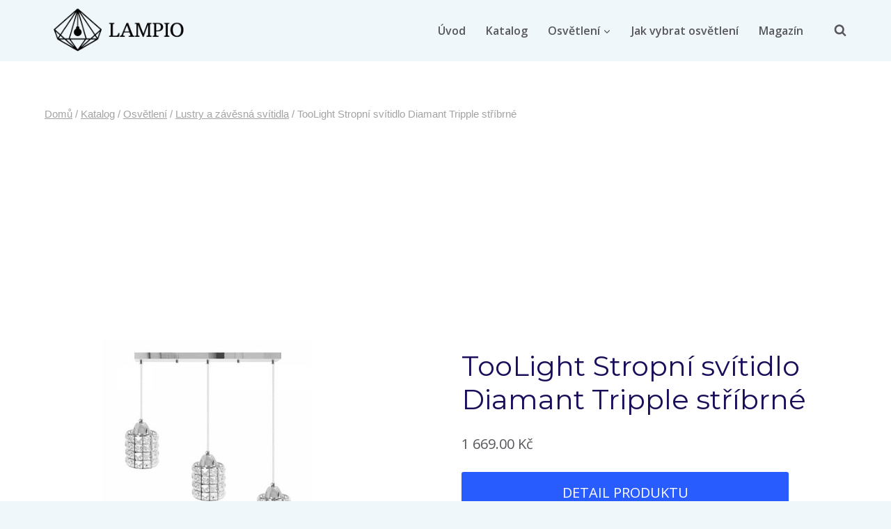

--- FILE ---
content_type: text/html; charset=UTF-8
request_url: https://lampio.cz/produkt/toolight-stropni-svitidlo-diamant-tripple-stribrne/
body_size: 23107
content:
<!doctype html>
<html lang="cs" prefix="og: https://ogp.me/ns#" class="no-js" itemtype="https://schema.org/IndividualProduct" itemscope>
<head>
	<meta charset="UTF-8">
	<meta name="viewport" content="width=device-width, initial-scale=1, minimum-scale=1">
	
<!-- Optimalizace pro vyhledávače podle Rank Math - https://rankmath.com/ -->
<title>TooLight Stropní svítidlo Diamant Tripple stříbrné - Lampio.cz</title>
<meta name="description" content="Lampa je vyrobena z kovu a skla. Chromovaný kov dodává lampě jedinečnou atmosféru, která se hodí téměř do jakéhokoli interiéru. Díky jednoduchému stylu se"/>
<meta name="robots" content="index, follow, max-snippet:-1, max-video-preview:-1, max-image-preview:large"/>
<link rel="canonical" href="https://lampio.cz/produkt/toolight-stropni-svitidlo-diamant-tripple-stribrne/" />
<meta property="og:locale" content="cs_CZ" />
<meta property="og:type" content="product" />
<meta property="og:title" content="TooLight Stropní svítidlo Diamant Tripple stříbrné - Lampio.cz" />
<meta property="og:description" content="Lampa je vyrobena z kovu a skla. Chromovaný kov dodává lampě jedinečnou atmosféru, která se hodí téměř do jakéhokoli interiéru. Díky jednoduchému stylu se" />
<meta property="og:url" content="https://lampio.cz/produkt/toolight-stropni-svitidlo-diamant-tripple-stribrne/" />
<meta property="og:site_name" content="Lampio.cz" />
<meta property="og:updated_time" content="2024-10-10T21:23:05+02:00" />
<meta property="og:image" content="https://lampio.cz/wp-content/uploads/2021/11/toolight-stropni-svitidlo-diamant-tripple-stribrne.jpg" />
<meta property="og:image:secure_url" content="https://lampio.cz/wp-content/uploads/2021/11/toolight-stropni-svitidlo-diamant-tripple-stribrne.jpg" />
<meta property="og:image:width" content="300" />
<meta property="og:image:height" content="300" />
<meta property="og:image:alt" content="TooLight Stropní svítidlo Diamant Tripple stříbrné" />
<meta property="og:image:type" content="image/jpeg" />
<meta property="product:price:amount" content="1669" />
<meta property="product:price:currency" content="CZK" />
<meta property="product:availability" content="instock" />
<meta name="twitter:card" content="summary_large_image" />
<meta name="twitter:title" content="TooLight Stropní svítidlo Diamant Tripple stříbrné - Lampio.cz" />
<meta name="twitter:description" content="Lampa je vyrobena z kovu a skla. Chromovaný kov dodává lampě jedinečnou atmosféru, která se hodí téměř do jakéhokoli interiéru. Díky jednoduchému stylu se" />
<meta name="twitter:image" content="https://lampio.cz/wp-content/uploads/2021/11/toolight-stropni-svitidlo-diamant-tripple-stribrne.jpg" />
<meta name="twitter:label1" content="Cena" />
<meta name="twitter:data1" content="1 669.00&nbsp;&#075;&#269;" />
<meta name="twitter:label2" content="Dostupnost" />
<meta name="twitter:data2" content="Skladem" />
<script type="application/ld+json" class="rank-math-schema">{"@context":"https://schema.org","@graph":[{"@type":"Organization","@id":"https://lampio.cz/#organization","name":"Lampio.cz","url":"https://lampio.cz","logo":{"@type":"ImageObject","@id":"https://lampio.cz/#logo","url":"https://lampio.cz/wp-content/uploads/2021/09/bile-zavesne-svetlo-pro-2-zarovky-custom-form-popo.jpg","contentUrl":"https://lampio.cz/wp-content/uploads/2021/09/bile-zavesne-svetlo-pro-2-zarovky-custom-form-popo.jpg","caption":"Lampio.cz","inLanguage":"cs"}},{"@type":"WebSite","@id":"https://lampio.cz/#website","url":"https://lampio.cz","name":"Lampio.cz","publisher":{"@id":"https://lampio.cz/#organization"},"inLanguage":"cs"},{"@type":"ImageObject","@id":"https://lampio.cz/wp-content/uploads/2021/11/toolight-stropni-svitidlo-diamant-tripple-stribrne.jpg","url":"https://lampio.cz/wp-content/uploads/2021/11/toolight-stropni-svitidlo-diamant-tripple-stribrne.jpg","width":"300","height":"300","inLanguage":"cs"},{"@type":"BreadcrumbList","@id":"https://lampio.cz/produkt/toolight-stropni-svitidlo-diamant-tripple-stribrne/#breadcrumb","itemListElement":[{"@type":"ListItem","position":"1","item":{"@id":"https://lampio.cz","name":"Dom\u016f"}},{"@type":"ListItem","position":"2","item":{"@id":"https://lampio.cz/produkt/toolight-stropni-svitidlo-diamant-tripple-stribrne/","name":"TooLight Stropn\u00ed sv\u00edtidlo Diamant Tripple st\u0159\u00edbrn\u00e9"}}]},{"@type":"ItemPage","@id":"https://lampio.cz/produkt/toolight-stropni-svitidlo-diamant-tripple-stribrne/#webpage","url":"https://lampio.cz/produkt/toolight-stropni-svitidlo-diamant-tripple-stribrne/","name":"TooLight Stropn\u00ed sv\u00edtidlo Diamant Tripple st\u0159\u00edbrn\u00e9 - Lampio.cz","datePublished":"2024-10-10T21:20:02+02:00","dateModified":"2024-10-10T21:23:05+02:00","isPartOf":{"@id":"https://lampio.cz/#website"},"primaryImageOfPage":{"@id":"https://lampio.cz/wp-content/uploads/2021/11/toolight-stropni-svitidlo-diamant-tripple-stribrne.jpg"},"inLanguage":"cs","breadcrumb":{"@id":"https://lampio.cz/produkt/toolight-stropni-svitidlo-diamant-tripple-stribrne/#breadcrumb"}},{"@type":"Product","name":"TooLight Stropn\u00ed sv\u00edtidlo Diamant Tripple st\u0159\u00edbrn\u00e9 - Lampio.cz","description":"Lampa je vyrobena z kovu a skla. Chromovan\u00fd kov dod\u00e1v\u00e1 lamp\u011b jedine\u010dnou atmosf\u00e9ru, kter\u00e1 se hod\u00ed t\u00e9m\u011b\u0159 do jak\u00e9hokoli interi\u00e9ru. D\u00edky jednoduch\u00e9mu stylu se lampa hod\u00ed do ka\u017ed\u00e9 m\u00edstnosti - do kuchyn\u011b, ob\u00fdvac\u00edho pokoje nebo haly. Sv\u00edtidlo m\u00e1 st\u00ednidlo a kovov\u00fd kryt na strop\u011b a je vybaveno nejobl\u00edben\u011bj\u0161\u00edm z\u00e1vitem pro \u017e\u00e1rovku E27. - rozm\u011br: 50 x 85 cm","sku":"2591904","category":"Osv\u011btlen\u00ed &gt; Lustry a z\u00e1v\u011bsn\u00e1 sv\u00edtidla","mainEntityOfPage":{"@id":"https://lampio.cz/produkt/toolight-stropni-svitidlo-diamant-tripple-stribrne/#webpage"},"image":[{"@type":"ImageObject","url":"https://lampio.cz/wp-content/uploads/2021/11/toolight-stropni-svitidlo-diamant-tripple-stribrne.jpg","height":"300","width":"300"}],"offers":{"@type":"Offer","price":"1669.00","priceCurrency":"CZK","priceValidUntil":"2027-12-31","availability":"https://schema.org/InStock","itemCondition":"NewCondition","url":"https://lampio.cz/produkt/toolight-stropni-svitidlo-diamant-tripple-stribrne/","seller":{"@type":"Organization","@id":"https://lampio.cz/","name":"Lampio.cz","url":"https://lampio.cz","logo":"https://lampio.cz/wp-content/uploads/2021/09/bile-zavesne-svetlo-pro-2-zarovky-custom-form-popo.jpg"}},"@id":"https://lampio.cz/produkt/toolight-stropni-svitidlo-diamant-tripple-stribrne/#richSnippet"}]}</script>
<!-- /Rank Math WordPress SEO plugin -->

<link rel="alternate" type="application/rss+xml" title="Lampio.cz &raquo; RSS zdroj" href="https://lampio.cz/feed/" />
<link rel="alternate" type="application/rss+xml" title="Lampio.cz &raquo; RSS komentářů" href="https://lampio.cz/comments/feed/" />
			<script>document.documentElement.classList.remove( 'no-js' );</script>
			<link rel="alternate" type="application/rss+xml" title="Lampio.cz &raquo; RSS komentářů pro TooLight Stropní svítidlo Diamant Tripple stříbrné" href="https://lampio.cz/produkt/toolight-stropni-svitidlo-diamant-tripple-stribrne/feed/" />
<link rel="alternate" title="oEmbed (JSON)" type="application/json+oembed" href="https://lampio.cz/wp-json/oembed/1.0/embed?url=https%3A%2F%2Flampio.cz%2Fprodukt%2Ftoolight-stropni-svitidlo-diamant-tripple-stribrne%2F" />
<link rel="alternate" title="oEmbed (XML)" type="text/xml+oembed" href="https://lampio.cz/wp-json/oembed/1.0/embed?url=https%3A%2F%2Flampio.cz%2Fprodukt%2Ftoolight-stropni-svitidlo-diamant-tripple-stribrne%2F&#038;format=xml" />
<style id='wp-img-auto-sizes-contain-inline-css'>
img:is([sizes=auto i],[sizes^="auto," i]){contain-intrinsic-size:3000px 1500px}
/*# sourceURL=wp-img-auto-sizes-contain-inline-css */
</style>

<style id='wp-emoji-styles-inline-css'>

	img.wp-smiley, img.emoji {
		display: inline !important;
		border: none !important;
		box-shadow: none !important;
		height: 1em !important;
		width: 1em !important;
		margin: 0 0.07em !important;
		vertical-align: -0.1em !important;
		background: none !important;
		padding: 0 !important;
	}
/*# sourceURL=wp-emoji-styles-inline-css */
</style>
<link rel='stylesheet' id='wp-block-library-css' href='https://lampio.cz/wp-includes/css/dist/block-library/style.min.css?ver=6.9' media='all' />
<link rel='stylesheet' id='wc-blocks-style-css' href='https://lampio.cz/wp-content/plugins/woocommerce/assets/client/blocks/wc-blocks.css?ver=wc-10.2.3' media='all' />
<style id='global-styles-inline-css'>
:root{--wp--preset--aspect-ratio--square: 1;--wp--preset--aspect-ratio--4-3: 4/3;--wp--preset--aspect-ratio--3-4: 3/4;--wp--preset--aspect-ratio--3-2: 3/2;--wp--preset--aspect-ratio--2-3: 2/3;--wp--preset--aspect-ratio--16-9: 16/9;--wp--preset--aspect-ratio--9-16: 9/16;--wp--preset--color--black: #000000;--wp--preset--color--cyan-bluish-gray: #abb8c3;--wp--preset--color--white: #ffffff;--wp--preset--color--pale-pink: #f78da7;--wp--preset--color--vivid-red: #cf2e2e;--wp--preset--color--luminous-vivid-orange: #ff6900;--wp--preset--color--luminous-vivid-amber: #fcb900;--wp--preset--color--light-green-cyan: #7bdcb5;--wp--preset--color--vivid-green-cyan: #00d084;--wp--preset--color--pale-cyan-blue: #8ed1fc;--wp--preset--color--vivid-cyan-blue: #0693e3;--wp--preset--color--vivid-purple: #9b51e0;--wp--preset--color--theme-palette-1: var(--global-palette1);--wp--preset--color--theme-palette-2: var(--global-palette2);--wp--preset--color--theme-palette-3: var(--global-palette3);--wp--preset--color--theme-palette-4: var(--global-palette4);--wp--preset--color--theme-palette-5: var(--global-palette5);--wp--preset--color--theme-palette-6: var(--global-palette6);--wp--preset--color--theme-palette-7: var(--global-palette7);--wp--preset--color--theme-palette-8: var(--global-palette8);--wp--preset--color--theme-palette-9: var(--global-palette9);--wp--preset--gradient--vivid-cyan-blue-to-vivid-purple: linear-gradient(135deg,rgb(6,147,227) 0%,rgb(155,81,224) 100%);--wp--preset--gradient--light-green-cyan-to-vivid-green-cyan: linear-gradient(135deg,rgb(122,220,180) 0%,rgb(0,208,130) 100%);--wp--preset--gradient--luminous-vivid-amber-to-luminous-vivid-orange: linear-gradient(135deg,rgb(252,185,0) 0%,rgb(255,105,0) 100%);--wp--preset--gradient--luminous-vivid-orange-to-vivid-red: linear-gradient(135deg,rgb(255,105,0) 0%,rgb(207,46,46) 100%);--wp--preset--gradient--very-light-gray-to-cyan-bluish-gray: linear-gradient(135deg,rgb(238,238,238) 0%,rgb(169,184,195) 100%);--wp--preset--gradient--cool-to-warm-spectrum: linear-gradient(135deg,rgb(74,234,220) 0%,rgb(151,120,209) 20%,rgb(207,42,186) 40%,rgb(238,44,130) 60%,rgb(251,105,98) 80%,rgb(254,248,76) 100%);--wp--preset--gradient--blush-light-purple: linear-gradient(135deg,rgb(255,206,236) 0%,rgb(152,150,240) 100%);--wp--preset--gradient--blush-bordeaux: linear-gradient(135deg,rgb(254,205,165) 0%,rgb(254,45,45) 50%,rgb(107,0,62) 100%);--wp--preset--gradient--luminous-dusk: linear-gradient(135deg,rgb(255,203,112) 0%,rgb(199,81,192) 50%,rgb(65,88,208) 100%);--wp--preset--gradient--pale-ocean: linear-gradient(135deg,rgb(255,245,203) 0%,rgb(182,227,212) 50%,rgb(51,167,181) 100%);--wp--preset--gradient--electric-grass: linear-gradient(135deg,rgb(202,248,128) 0%,rgb(113,206,126) 100%);--wp--preset--gradient--midnight: linear-gradient(135deg,rgb(2,3,129) 0%,rgb(40,116,252) 100%);--wp--preset--font-size--small: var(--global-font-size-small);--wp--preset--font-size--medium: var(--global-font-size-medium);--wp--preset--font-size--large: var(--global-font-size-large);--wp--preset--font-size--x-large: 42px;--wp--preset--font-size--larger: var(--global-font-size-larger);--wp--preset--font-size--xxlarge: var(--global-font-size-xxlarge);--wp--preset--spacing--20: 0.44rem;--wp--preset--spacing--30: 0.67rem;--wp--preset--spacing--40: 1rem;--wp--preset--spacing--50: 1.5rem;--wp--preset--spacing--60: 2.25rem;--wp--preset--spacing--70: 3.38rem;--wp--preset--spacing--80: 5.06rem;--wp--preset--shadow--natural: 6px 6px 9px rgba(0, 0, 0, 0.2);--wp--preset--shadow--deep: 12px 12px 50px rgba(0, 0, 0, 0.4);--wp--preset--shadow--sharp: 6px 6px 0px rgba(0, 0, 0, 0.2);--wp--preset--shadow--outlined: 6px 6px 0px -3px rgb(255, 255, 255), 6px 6px rgb(0, 0, 0);--wp--preset--shadow--crisp: 6px 6px 0px rgb(0, 0, 0);}:where(.is-layout-flex){gap: 0.5em;}:where(.is-layout-grid){gap: 0.5em;}body .is-layout-flex{display: flex;}.is-layout-flex{flex-wrap: wrap;align-items: center;}.is-layout-flex > :is(*, div){margin: 0;}body .is-layout-grid{display: grid;}.is-layout-grid > :is(*, div){margin: 0;}:where(.wp-block-columns.is-layout-flex){gap: 2em;}:where(.wp-block-columns.is-layout-grid){gap: 2em;}:where(.wp-block-post-template.is-layout-flex){gap: 1.25em;}:where(.wp-block-post-template.is-layout-grid){gap: 1.25em;}.has-black-color{color: var(--wp--preset--color--black) !important;}.has-cyan-bluish-gray-color{color: var(--wp--preset--color--cyan-bluish-gray) !important;}.has-white-color{color: var(--wp--preset--color--white) !important;}.has-pale-pink-color{color: var(--wp--preset--color--pale-pink) !important;}.has-vivid-red-color{color: var(--wp--preset--color--vivid-red) !important;}.has-luminous-vivid-orange-color{color: var(--wp--preset--color--luminous-vivid-orange) !important;}.has-luminous-vivid-amber-color{color: var(--wp--preset--color--luminous-vivid-amber) !important;}.has-light-green-cyan-color{color: var(--wp--preset--color--light-green-cyan) !important;}.has-vivid-green-cyan-color{color: var(--wp--preset--color--vivid-green-cyan) !important;}.has-pale-cyan-blue-color{color: var(--wp--preset--color--pale-cyan-blue) !important;}.has-vivid-cyan-blue-color{color: var(--wp--preset--color--vivid-cyan-blue) !important;}.has-vivid-purple-color{color: var(--wp--preset--color--vivid-purple) !important;}.has-black-background-color{background-color: var(--wp--preset--color--black) !important;}.has-cyan-bluish-gray-background-color{background-color: var(--wp--preset--color--cyan-bluish-gray) !important;}.has-white-background-color{background-color: var(--wp--preset--color--white) !important;}.has-pale-pink-background-color{background-color: var(--wp--preset--color--pale-pink) !important;}.has-vivid-red-background-color{background-color: var(--wp--preset--color--vivid-red) !important;}.has-luminous-vivid-orange-background-color{background-color: var(--wp--preset--color--luminous-vivid-orange) !important;}.has-luminous-vivid-amber-background-color{background-color: var(--wp--preset--color--luminous-vivid-amber) !important;}.has-light-green-cyan-background-color{background-color: var(--wp--preset--color--light-green-cyan) !important;}.has-vivid-green-cyan-background-color{background-color: var(--wp--preset--color--vivid-green-cyan) !important;}.has-pale-cyan-blue-background-color{background-color: var(--wp--preset--color--pale-cyan-blue) !important;}.has-vivid-cyan-blue-background-color{background-color: var(--wp--preset--color--vivid-cyan-blue) !important;}.has-vivid-purple-background-color{background-color: var(--wp--preset--color--vivid-purple) !important;}.has-black-border-color{border-color: var(--wp--preset--color--black) !important;}.has-cyan-bluish-gray-border-color{border-color: var(--wp--preset--color--cyan-bluish-gray) !important;}.has-white-border-color{border-color: var(--wp--preset--color--white) !important;}.has-pale-pink-border-color{border-color: var(--wp--preset--color--pale-pink) !important;}.has-vivid-red-border-color{border-color: var(--wp--preset--color--vivid-red) !important;}.has-luminous-vivid-orange-border-color{border-color: var(--wp--preset--color--luminous-vivid-orange) !important;}.has-luminous-vivid-amber-border-color{border-color: var(--wp--preset--color--luminous-vivid-amber) !important;}.has-light-green-cyan-border-color{border-color: var(--wp--preset--color--light-green-cyan) !important;}.has-vivid-green-cyan-border-color{border-color: var(--wp--preset--color--vivid-green-cyan) !important;}.has-pale-cyan-blue-border-color{border-color: var(--wp--preset--color--pale-cyan-blue) !important;}.has-vivid-cyan-blue-border-color{border-color: var(--wp--preset--color--vivid-cyan-blue) !important;}.has-vivid-purple-border-color{border-color: var(--wp--preset--color--vivid-purple) !important;}.has-vivid-cyan-blue-to-vivid-purple-gradient-background{background: var(--wp--preset--gradient--vivid-cyan-blue-to-vivid-purple) !important;}.has-light-green-cyan-to-vivid-green-cyan-gradient-background{background: var(--wp--preset--gradient--light-green-cyan-to-vivid-green-cyan) !important;}.has-luminous-vivid-amber-to-luminous-vivid-orange-gradient-background{background: var(--wp--preset--gradient--luminous-vivid-amber-to-luminous-vivid-orange) !important;}.has-luminous-vivid-orange-to-vivid-red-gradient-background{background: var(--wp--preset--gradient--luminous-vivid-orange-to-vivid-red) !important;}.has-very-light-gray-to-cyan-bluish-gray-gradient-background{background: var(--wp--preset--gradient--very-light-gray-to-cyan-bluish-gray) !important;}.has-cool-to-warm-spectrum-gradient-background{background: var(--wp--preset--gradient--cool-to-warm-spectrum) !important;}.has-blush-light-purple-gradient-background{background: var(--wp--preset--gradient--blush-light-purple) !important;}.has-blush-bordeaux-gradient-background{background: var(--wp--preset--gradient--blush-bordeaux) !important;}.has-luminous-dusk-gradient-background{background: var(--wp--preset--gradient--luminous-dusk) !important;}.has-pale-ocean-gradient-background{background: var(--wp--preset--gradient--pale-ocean) !important;}.has-electric-grass-gradient-background{background: var(--wp--preset--gradient--electric-grass) !important;}.has-midnight-gradient-background{background: var(--wp--preset--gradient--midnight) !important;}.has-small-font-size{font-size: var(--wp--preset--font-size--small) !important;}.has-medium-font-size{font-size: var(--wp--preset--font-size--medium) !important;}.has-large-font-size{font-size: var(--wp--preset--font-size--large) !important;}.has-x-large-font-size{font-size: var(--wp--preset--font-size--x-large) !important;}
/*# sourceURL=global-styles-inline-css */
</style>

<style id='classic-theme-styles-inline-css'>
/*! This file is auto-generated */
.wp-block-button__link{color:#fff;background-color:#32373c;border-radius:9999px;box-shadow:none;text-decoration:none;padding:calc(.667em + 2px) calc(1.333em + 2px);font-size:1.125em}.wp-block-file__button{background:#32373c;color:#fff;text-decoration:none}
/*# sourceURL=/wp-includes/css/classic-themes.min.css */
</style>
<link rel='stylesheet' id='affiliate_manager-css' href='https://lampio.cz/wp-content/plugins/affiliate-manager-wp/css/affiliatemanager.css?ver=0.0.7' media='all' />
<link rel='stylesheet' id='cookie_consent-css' href='https://lampio.cz/wp-content/plugins/cookie/css/cookie-consent.css?ver=0.0.1' media='all' />
<link rel='stylesheet' id='kk-star-ratings-css' href='https://lampio.cz/wp-content/plugins/kk-star-ratings/src/core/public/css/kk-star-ratings.min.css?ver=5.4.10.2' media='all' />
<style id='woocommerce-inline-inline-css'>
.woocommerce form .form-row .required { visibility: visible; }
/*# sourceURL=woocommerce-inline-inline-css */
</style>
<link rel='stylesheet' id='cb-dynamic-css-css' href='https://lampio.cz/wp-content/plugins/category-buttons/assets/css/styles.css?ver=1720038715' media='all' />
<link rel='stylesheet' id='kadence_size_chart_css-css' href='https://lampio.cz/wp-content/plugins/kadence-woo-extras/lib/sizechart/css/kt_size_chart.css?ver=2.4.11' media='all' />
<link rel='stylesheet' id='brands-styles-css' href='https://lampio.cz/wp-content/plugins/woocommerce/assets/css/brands.css?ver=10.2.3' media='all' />
<link rel='stylesheet' id='kadence-global-css' href='https://lampio.cz/wp-content/themes/kadence/assets/css/global.min.css?ver=1.3.6' media='all' />
<style id='kadence-global-inline-css'>
/* Kadence Base CSS */
:root{--global-palette1:#295CFF;--global-palette2:#0E94FF;--global-palette3:#1C0D5A;--global-palette4:#3D3D3D;--global-palette5:#57575D;--global-palette6:#636363;--global-palette7:#E1EBEE;--global-palette8:#EFF7FB;--global-palette9:#ffffff;--global-palette9rgb:255, 255, 255;--global-palette-highlight:var(--global-palette1);--global-palette-highlight-alt:var(--global-palette2);--global-palette-highlight-alt2:var(--global-palette9);--global-palette-btn-bg:var(--global-palette1);--global-palette-btn-bg-hover:var(--global-palette2);--global-palette-btn:var(--global-palette9);--global-palette-btn-hover:var(--global-palette9);--global-body-font-family:'Open Sans', var(--global-fallback-font);--global-heading-font-family:Montserrat, var(--global-fallback-font);--global-primary-nav-font-family:inherit;--global-fallback-font:sans-serif;--global-display-fallback-font:sans-serif;--global-content-width:1200px;--global-content-wide-width:calc(1200px + 230px);--global-content-narrow-width:842px;--global-content-edge-padding:1.5rem;--global-content-boxed-padding:2rem;--global-calc-content-width:calc(1200px - var(--global-content-edge-padding) - var(--global-content-edge-padding) );--wp--style--global--content-size:var(--global-calc-content-width);}.wp-site-blocks{--global-vw:calc( 100vw - ( 0.5 * var(--scrollbar-offset)));}body{background:var(--global-palette8);}body, input, select, optgroup, textarea{font-style:normal;font-weight:normal;font-size:16px;line-height:2;font-family:var(--global-body-font-family);color:var(--global-palette5);}.content-bg, body.content-style-unboxed .site{background:var(--global-palette9);}h1,h2,h3,h4,h5,h6{font-family:var(--global-heading-font-family);}h1{font-style:normal;font-weight:800;font-size:60px;line-height:1.2;color:var(--global-palette3);}h2{font-style:normal;font-weight:700;font-size:28px;line-height:1.2;color:var(--global-palette3);}h3{font-style:normal;font-weight:700;font-size:28px;line-height:1.2;color:var(--global-palette3);}h4{font-style:normal;font-weight:700;font-size:24px;color:var(--global-palette5);}h5{font-style:normal;font-weight:700;font-size:16px;line-height:1.5;color:var(--global-palette5);}h6{font-style:normal;font-weight:normal;font-size:12px;line-height:1.5;color:var(--global-palette5);}.entry-hero h1{font-style:normal;font-weight:800;font-size:60px;text-transform:none;}.entry-hero .kadence-breadcrumbs, .entry-hero .search-form{font-style:normal;}@media all and (max-width: 1024px){.wp-site-blocks .entry-hero h1{font-size:50px;}}@media all and (max-width: 767px){h1{font-size:50px;line-height:1.2;}.wp-site-blocks .entry-hero h1{font-size:40px;}}.entry-hero .kadence-breadcrumbs{max-width:1200px;}.site-container, .site-header-row-layout-contained, .site-footer-row-layout-contained, .entry-hero-layout-contained, .comments-area, .alignfull > .wp-block-cover__inner-container, .alignwide > .wp-block-cover__inner-container{max-width:var(--global-content-width);}.content-width-narrow .content-container.site-container, .content-width-narrow .hero-container.site-container{max-width:var(--global-content-narrow-width);}@media all and (min-width: 1430px){.wp-site-blocks .content-container  .alignwide{margin-left:-115px;margin-right:-115px;width:unset;max-width:unset;}}@media all and (min-width: 1102px){.content-width-narrow .wp-site-blocks .content-container .alignwide{margin-left:-130px;margin-right:-130px;width:unset;max-width:unset;}}.content-style-boxed .wp-site-blocks .entry-content .alignwide{margin-left:calc( -1 * var( --global-content-boxed-padding ) );margin-right:calc( -1 * var( --global-content-boxed-padding ) );}.content-area{margin-top:5rem;margin-bottom:5rem;}@media all and (max-width: 1024px){.content-area{margin-top:3rem;margin-bottom:3rem;}}@media all and (max-width: 767px){.content-area{margin-top:2rem;margin-bottom:2rem;}}@media all and (max-width: 1024px){:root{--global-content-boxed-padding:2rem;}}@media all and (max-width: 767px){:root{--global-content-boxed-padding:1.5rem;}}.entry-content-wrap{padding:2rem;}@media all and (max-width: 1024px){.entry-content-wrap{padding:2rem;}}@media all and (max-width: 767px){.entry-content-wrap{padding:1.5rem;}}.entry.single-entry{box-shadow:0px 15px 15px -10px rgba(0,0,0,0.05);}.entry.loop-entry{box-shadow:0px 15px 15px -10px rgba(0,0,0,0.05);}.loop-entry .entry-content-wrap{padding:2rem;}@media all and (max-width: 1024px){.loop-entry .entry-content-wrap{padding:2rem;}}@media all and (max-width: 767px){.loop-entry .entry-content-wrap{padding:1.5rem;}}button, .button, .wp-block-button__link, input[type="button"], input[type="reset"], input[type="submit"], .fl-button, .elementor-button-wrapper .elementor-button, .wc-block-components-checkout-place-order-button, .wc-block-cart__submit{box-shadow:0px 0px 0px -7px rgba(0,0,0,0);}button:hover, button:focus, button:active, .button:hover, .button:focus, .button:active, .wp-block-button__link:hover, .wp-block-button__link:focus, .wp-block-button__link:active, input[type="button"]:hover, input[type="button"]:focus, input[type="button"]:active, input[type="reset"]:hover, input[type="reset"]:focus, input[type="reset"]:active, input[type="submit"]:hover, input[type="submit"]:focus, input[type="submit"]:active, .elementor-button-wrapper .elementor-button:hover, .elementor-button-wrapper .elementor-button:focus, .elementor-button-wrapper .elementor-button:active, .wc-block-cart__submit:hover{box-shadow:0px 15px 25px -7px rgba(0,0,0,0.1);}.kb-button.kb-btn-global-outline.kb-btn-global-inherit{padding-top:calc(px - 2px);padding-right:calc(px - 2px);padding-bottom:calc(px - 2px);padding-left:calc(px - 2px);}@media all and (min-width: 1025px){.transparent-header .entry-hero .entry-hero-container-inner{padding-top:0px;}}@media all and (max-width: 1024px){.mobile-transparent-header .entry-hero .entry-hero-container-inner{padding-top:90px;}}@media all and (max-width: 767px){.mobile-transparent-header .entry-hero .entry-hero-container-inner{padding-top:90px;}}#kt-scroll-up-reader, #kt-scroll-up{border-radius:20px 20px 20px 20px;bottom:30px;font-size:1.2em;padding:0.4em 0.4em 0.4em 0.4em;}#kt-scroll-up-reader.scroll-up-side-right, #kt-scroll-up.scroll-up-side-right{right:30px;}#kt-scroll-up-reader.scroll-up-side-left, #kt-scroll-up.scroll-up-side-left{left:30px;}
/* Kadence Header CSS */
@media all and (max-width: 1024px){.mobile-transparent-header #masthead{position:absolute;left:0px;right:0px;z-index:100;}.kadence-scrollbar-fixer.mobile-transparent-header #masthead{right:var(--scrollbar-offset,0);}.mobile-transparent-header #masthead, .mobile-transparent-header .site-top-header-wrap .site-header-row-container-inner, .mobile-transparent-header .site-main-header-wrap .site-header-row-container-inner, .mobile-transparent-header .site-bottom-header-wrap .site-header-row-container-inner{background:transparent;}.site-header-row-tablet-layout-fullwidth, .site-header-row-tablet-layout-standard{padding:0px;}}@media all and (min-width: 1025px){.transparent-header #masthead{position:absolute;left:0px;right:0px;z-index:100;}.transparent-header.kadence-scrollbar-fixer #masthead{right:var(--scrollbar-offset,0);}.transparent-header #masthead, .transparent-header .site-top-header-wrap .site-header-row-container-inner, .transparent-header .site-main-header-wrap .site-header-row-container-inner, .transparent-header .site-bottom-header-wrap .site-header-row-container-inner{background:transparent;}}.site-branding a.brand img{max-width:220px;}.site-branding a.brand img.svg-logo-image{width:220px;}@media all and (max-width: 1024px){.site-branding a.brand img{max-width:50px;}.site-branding a.brand img.svg-logo-image{width:50px;}}@media all and (max-width: 767px){.site-branding a.brand img{max-width:40px;}.site-branding a.brand img.svg-logo-image{width:40px;}}.site-branding{padding:0px 0px 0px 0px;}.site-branding .site-title{font-style:normal;font-weight:800;font-size:24px;line-height:1;font-family:Montserrat, var(--global-fallback-font);color:var(--global-palette3);}@media all and (max-width: 1024px){.site-branding .site-title{font-size:20px;}}@media all and (max-width: 767px){.site-branding .site-title{font-size:18px;}}#masthead, #masthead .kadence-sticky-header.item-is-fixed:not(.item-at-start):not(.site-header-row-container):not(.site-main-header-wrap), #masthead .kadence-sticky-header.item-is-fixed:not(.item-at-start) > .site-header-row-container-inner{background:#ffffff;}.site-main-header-wrap .site-header-row-container-inner{border-bottom:1px solid rgba(45,62,80,0.25);}.site-main-header-inner-wrap{min-height:90px;}.site-top-header-wrap .site-header-row-container-inner{background:var(--global-palette8);}.site-top-header-inner-wrap{min-height:0px;}.header-navigation[class*="header-navigation-style-underline"] .header-menu-container.primary-menu-container>ul>li>a:after{width:calc( 100% - 1.8em);}.main-navigation .primary-menu-container > ul > li.menu-item > a{padding-left:calc(1.8em / 2);padding-right:calc(1.8em / 2);padding-top:0.01em;padding-bottom:0.01em;color:var(--global-palette5);}.main-navigation .primary-menu-container > ul > li.menu-item .dropdown-nav-special-toggle{right:calc(1.8em / 2);}.main-navigation .primary-menu-container > ul li.menu-item > a{font-style:normal;font-weight:600;}.main-navigation .primary-menu-container > ul > li.menu-item > a:hover{color:var(--global-palette1);}.main-navigation .primary-menu-container > ul > li.menu-item.current-menu-item > a{color:var(--global-palette2);}.header-navigation .header-menu-container ul ul.sub-menu, .header-navigation .header-menu-container ul ul.submenu{background:var(--global-palette8);box-shadow:0px 20px 20px -15px rgba(0,0,0,0.35);}.header-navigation .header-menu-container ul ul li.menu-item, .header-menu-container ul.menu > li.kadence-menu-mega-enabled > ul > li.menu-item > a{border-bottom:1px solid var(--global-palette8);}.header-navigation .header-menu-container ul ul li.menu-item > a{width:200px;padding-top:0.6em;padding-bottom:0.6em;color:var(--global-palette5);font-style:normal;font-weight:600;font-size:16px;}.header-navigation .header-menu-container ul ul li.menu-item > a:hover{color:var(--global-palette1);background:var(--global-palette9);}.header-navigation .header-menu-container ul ul li.menu-item.current-menu-item > a{color:var(--global-palette2);background:var(--global-palette8);}.mobile-toggle-open-container .menu-toggle-open, .mobile-toggle-open-container .menu-toggle-open:focus{color:var(--global-palette5);padding:0.4em 0.6em 0.4em 0.6em;font-size:14px;}.mobile-toggle-open-container .menu-toggle-open.menu-toggle-style-bordered{border:1px solid currentColor;}.mobile-toggle-open-container .menu-toggle-open .menu-toggle-icon{font-size:20px;}.mobile-toggle-open-container .menu-toggle-open:hover, .mobile-toggle-open-container .menu-toggle-open:focus-visible{color:var(--global-palette-highlight);}.mobile-navigation ul li{font-style:normal;font-size:18px;line-height:1;}.mobile-navigation ul li a{padding-top:1em;padding-bottom:1em;}.mobile-navigation ul li > a, .mobile-navigation ul li.menu-item-has-children > .drawer-nav-drop-wrap{color:var(--global-palette3);}.mobile-navigation ul li.current-menu-item > a, .mobile-navigation ul li.current-menu-item.menu-item-has-children > .drawer-nav-drop-wrap{color:var(--global-palette-highlight);}.mobile-navigation ul li.menu-item-has-children .drawer-nav-drop-wrap, .mobile-navigation ul li:not(.menu-item-has-children) a{border-bottom:1px solid rgba(101,101,101,0.2);}.mobile-navigation:not(.drawer-navigation-parent-toggle-true) ul li.menu-item-has-children .drawer-nav-drop-wrap button{border-left:1px solid rgba(101,101,101,0.2);}#mobile-drawer .drawer-inner, #mobile-drawer.popup-drawer-layout-fullwidth.popup-drawer-animation-slice .pop-portion-bg, #mobile-drawer.popup-drawer-layout-fullwidth.popup-drawer-animation-slice.pop-animated.show-drawer .drawer-inner{background:var(--global-palette7);}#mobile-drawer .drawer-header .drawer-toggle{padding:0.6em 0.15em 0.6em 0.15em;font-size:24px;}#mobile-drawer .drawer-header .drawer-toggle, #mobile-drawer .drawer-header .drawer-toggle:focus{color:var(--global-palette1);}.search-toggle-open-container .search-toggle-open{color:var(--global-palette5);padding:0px 0px 0px 20px;margin:0px 0px 0px 0px;}.search-toggle-open-container .search-toggle-open.search-toggle-style-bordered{border:0px solid currentColor;}.search-toggle-open-container .search-toggle-open .search-toggle-icon{font-size:1em;}.search-toggle-open-container .search-toggle-open:hover, .search-toggle-open-container .search-toggle-open:focus{color:var(--global-palette-highlight);}#search-drawer .drawer-inner .drawer-content form input.search-field, #search-drawer .drawer-inner .drawer-content form .kadence-search-icon-wrap, #search-drawer .drawer-header{color:var(--global-palette9);}#search-drawer .drawer-inner .drawer-content form input.search-field:focus, #search-drawer .drawer-inner .drawer-content form input.search-submit:hover ~ .kadence-search-icon-wrap, #search-drawer .drawer-inner .drawer-content form button[type="submit"]:hover ~ .kadence-search-icon-wrap{color:var(--global-palette7);}#search-drawer .drawer-inner{background:rgba(0,0,0,0.9);}
/* Kadence Footer CSS */
#colophon{background:var(--global-palette8);}.site-middle-footer-wrap .site-footer-row-container-inner{border-top:0px none transparent;}.site-middle-footer-inner-wrap{padding-top:30px;padding-bottom:30px;grid-column-gap:30px;grid-row-gap:30px;}.site-middle-footer-inner-wrap .widget{margin-bottom:30px;}.site-middle-footer-inner-wrap .site-footer-section:not(:last-child):after{right:calc(-30px / 2);}.site-bottom-footer-wrap .site-footer-row-container-inner{font-style:normal;font-size:12px;color:rgba(255,255,255,0.5);border-top:1px solid rgba(237,242,247,0.15);}.site-footer .site-bottom-footer-wrap a:where(:not(.button):not(.wp-block-button__link):not(.wp-element-button)){color:var(--global-palette1);}.site-footer .site-bottom-footer-wrap a:where(:not(.button):not(.wp-block-button__link):not(.wp-element-button)):hover{color:var(--global-palette9);}.site-bottom-footer-inner-wrap{padding-top:30px;padding-bottom:30px;grid-column-gap:30px;}.site-bottom-footer-inner-wrap .widget{margin-bottom:30px;}.site-bottom-footer-inner-wrap .widget-area .widget-title{font-style:normal;color:var(--global-palette9);}.site-bottom-footer-inner-wrap .site-footer-section:not(:last-child):after{right:calc(-30px / 2);}#colophon .footer-html{font-style:normal;color:var(--global-palette6);margin:1em 0em 1em 0em;}#colophon .footer-navigation .footer-menu-container > ul > li > a{padding-left:calc(1.2em / 2);padding-right:calc(1.2em / 2);padding-top:calc(0.6em / 2);padding-bottom:calc(0.6em / 2);color:var(--global-palette5);}#colophon .footer-navigation .footer-menu-container > ul li a:hover{color:var(--global-palette-highlight);}#colophon .footer-navigation .footer-menu-container > ul li.current-menu-item > a{color:var(--global-palette3);}
/* Kadence Woo CSS */
.woocommerce table.shop_table td.product-quantity{min-width:130px;}.entry-hero.product-hero-section .entry-header{min-height:200px;}.product-title .kadence-breadcrumbs{font-style:normal;font-weight:regular;font-size:15px;line-height:1.65;font-family:-apple-system,BlinkMacSystemFont,"Segoe UI",Roboto,Oxygen-Sans,Ubuntu,Cantarell,"Helvetica Neue",sans-serif, "Apple Color Emoji", "Segoe UI Emoji", "Segoe UI Symbol";color:rgba(101,101,101,0.6);}.product-title .single-category{font-weight:700;font-size:32px;line-height:1.5;color:var(--global-palette3);}.wp-site-blocks .product-hero-section .extra-title{font-weight:700;font-size:32px;line-height:1.5;}.woocommerce div.product .product_title{font-style:normal;font-weight:300;font-size:40px;color:var(--global-palette3);}.woocommerce div.product .product-single-category{font-style:normal;}.product-archive-hero-section .entry-hero-container-inner{background:var(--global-palette8);}.entry-hero.product-archive-hero-section .entry-header{min-height:250px;}.wp-site-blocks .product-archive-title h1{color:var(--global-palette3);}.product-archive-title .kadence-breadcrumbs{color:var(--global-palette4);}.product-archive-title .kadence-breadcrumbs a:hover{color:var(--global-palette5);}.woocommerce ul.products li.product h3, .woocommerce ul.products li.product .product-details .woocommerce-loop-product__title, .woocommerce ul.products li.product .product-details .woocommerce-loop-category__title, .wc-block-grid__products .wc-block-grid__product .wc-block-grid__product-title{font-style:normal;font-size:18px;}@media all and (max-width: 1024px){.woocommerce ul.products li.product h3, .woocommerce ul.products li.product .product-details .woocommerce-loop-product__title, .woocommerce ul.products li.product .product-details .woocommerce-loop-category__title, .wc-block-grid__products .wc-block-grid__product .wc-block-grid__product-title{font-size:18px;}}@media all and (max-width: 767px){.woocommerce ul.products li.product h3, .woocommerce ul.products li.product .product-details .woocommerce-loop-product__title, .woocommerce ul.products li.product .product-details .woocommerce-loop-category__title, .wc-block-grid__products .wc-block-grid__product .wc-block-grid__product-title{font-size:20px;}}.woocommerce ul.products li.product .product-details .price, .wc-block-grid__products .wc-block-grid__product .wc-block-grid__product-price{font-style:normal;font-weight:600;font-size:16px;}.woocommerce ul.products.woo-archive-btn-button .product-action-wrap .button:not(.kb-button), .woocommerce ul.products li.woo-archive-btn-button .button:not(.kb-button), .wc-block-grid__product.woo-archive-btn-button .product-details .wc-block-grid__product-add-to-cart .wp-block-button__link{border:2px none transparent;box-shadow:0px 0px 0px 0px rgba(0,0,0,0.0);}.woocommerce ul.products.woo-archive-btn-button .product-action-wrap .button:not(.kb-button):hover, .woocommerce ul.products li.woo-archive-btn-button .button:not(.kb-button):hover, .wc-block-grid__product.woo-archive-btn-button .product-details .wc-block-grid__product-add-to-cart .wp-block-button__link:hover{box-shadow:0px 0px 0px 0px rgba(0,0,0,0);}
/* Kadence Pro Header CSS */
.header-navigation-dropdown-direction-left ul ul.submenu, .header-navigation-dropdown-direction-left ul ul.sub-menu{right:0px;left:auto;}.rtl .header-navigation-dropdown-direction-right ul ul.submenu, .rtl .header-navigation-dropdown-direction-right ul ul.sub-menu{left:0px;right:auto;}.header-account-button .nav-drop-title-wrap > .kadence-svg-iconset, .header-account-button > .kadence-svg-iconset{font-size:1.2em;}.site-header-item .header-account-button .nav-drop-title-wrap, .site-header-item .header-account-wrap > .header-account-button{display:flex;align-items:center;}.header-account-style-icon_label .header-account-label{padding-left:5px;}.header-account-style-label_icon .header-account-label{padding-right:5px;}.site-header-item .header-account-wrap .header-account-button{text-decoration:none;box-shadow:none;color:inherit;background:transparent;padding:0.6em 0em 0.6em 0em;}.header-mobile-account-wrap .header-account-button .nav-drop-title-wrap > .kadence-svg-iconset, .header-mobile-account-wrap .header-account-button > .kadence-svg-iconset{font-size:1.2em;}.header-mobile-account-wrap .header-account-button .nav-drop-title-wrap, .header-mobile-account-wrap > .header-account-button{display:flex;align-items:center;}.header-mobile-account-wrap.header-account-style-icon_label .header-account-label{padding-left:5px;}.header-mobile-account-wrap.header-account-style-label_icon .header-account-label{padding-right:5px;}.header-mobile-account-wrap .header-account-button{text-decoration:none;box-shadow:none;color:inherit;background:transparent;padding:0.6em 0em 0.6em 0em;}#login-drawer .drawer-inner .drawer-content{display:flex;justify-content:center;align-items:center;position:absolute;top:0px;bottom:0px;left:0px;right:0px;padding:0px;}#loginform p label{display:block;}#login-drawer #loginform{width:100%;}#login-drawer #loginform input{width:100%;}#login-drawer #loginform input[type="checkbox"]{width:auto;}#login-drawer .drawer-inner .drawer-header{position:relative;z-index:100;}#login-drawer .drawer-content_inner.widget_login_form_inner{padding:2em;width:100%;max-width:350px;border-radius:.25rem;background:var(--global-palette9);color:var(--global-palette4);}#login-drawer .lost_password a{color:var(--global-palette6);}#login-drawer .lost_password, #login-drawer .register-field{text-align:center;}#login-drawer .widget_login_form_inner p{margin-top:1.2em;margin-bottom:0em;}#login-drawer .widget_login_form_inner p:first-child{margin-top:0em;}#login-drawer .widget_login_form_inner label{margin-bottom:0.5em;}#login-drawer hr.register-divider{margin:1.2em 0;border-width:1px;}#login-drawer .register-field{font-size:90%;}@media all and (min-width: 1025px){#login-drawer hr.register-divider.hide-desktop{display:none;}#login-drawer p.register-field.hide-desktop{display:none;}}@media all and (max-width: 1024px){#login-drawer hr.register-divider.hide-mobile{display:none;}#login-drawer p.register-field.hide-mobile{display:none;}}@media all and (max-width: 767px){#login-drawer hr.register-divider.hide-mobile{display:none;}#login-drawer p.register-field.hide-mobile{display:none;}}.tertiary-navigation .tertiary-menu-container > ul > li.menu-item > a{padding-left:calc(1.2em / 2);padding-right:calc(1.2em / 2);padding-top:0.6em;padding-bottom:0.6em;color:var(--global-palette5);}.tertiary-navigation .tertiary-menu-container > ul > li.menu-item > a:hover{color:var(--global-palette-highlight);}.tertiary-navigation .tertiary-menu-container > ul > li.menu-item.current-menu-item > a{color:var(--global-palette3);}.header-navigation[class*="header-navigation-style-underline"] .header-menu-container.tertiary-menu-container>ul>li>a:after{width:calc( 100% - 1.2em);}.quaternary-navigation .quaternary-menu-container > ul > li.menu-item > a{padding-left:calc(1.2em / 2);padding-right:calc(1.2em / 2);padding-top:0.6em;padding-bottom:0.6em;color:var(--global-palette5);}.quaternary-navigation .quaternary-menu-container > ul > li.menu-item > a:hover{color:var(--global-palette-highlight);}.quaternary-navigation .quaternary-menu-container > ul > li.menu-item.current-menu-item > a{color:var(--global-palette3);}.header-navigation[class*="header-navigation-style-underline"] .header-menu-container.quaternary-menu-container>ul>li>a:after{width:calc( 100% - 1.2em);}#main-header .header-divider{border-right:1px solid var(--global-palette6);height:50%;}#main-header .header-divider2{border-right:1px solid var(--global-palette6);height:50%;}#main-header .header-divider3{border-right:1px solid var(--global-palette6);height:50%;}#mobile-header .header-mobile-divider, #mobile-drawer .header-mobile-divider{border-right:1px solid var(--global-palette6);height:50%;}#mobile-drawer .header-mobile-divider{border-top:1px solid var(--global-palette6);width:50%;}#mobile-header .header-mobile-divider2{border-right:1px solid var(--global-palette6);height:50%;}#mobile-drawer .header-mobile-divider2{border-top:1px solid var(--global-palette6);width:50%;}.header-item-search-bar form ::-webkit-input-placeholder{color:currentColor;opacity:0.5;}.header-item-search-bar form ::placeholder{color:currentColor;opacity:0.5;}.header-search-bar form{max-width:100%;width:240px;}.header-mobile-search-bar form{max-width:calc(100vw - var(--global-sm-spacing) - var(--global-sm-spacing));width:240px;}.header-widget-lstyle-normal .header-widget-area-inner a:not(.button){text-decoration:underline;}.element-contact-inner-wrap{display:flex;flex-wrap:wrap;align-items:center;margin-top:-0.6em;margin-left:calc(-0.6em / 2);margin-right:calc(-0.6em / 2);}.element-contact-inner-wrap .header-contact-item{display:inline-flex;flex-wrap:wrap;align-items:center;margin-top:0.6em;margin-left:calc(0.6em / 2);margin-right:calc(0.6em / 2);}.element-contact-inner-wrap .header-contact-item .kadence-svg-iconset{font-size:1em;}.header-contact-item img{display:inline-block;}.header-contact-item .contact-label{margin-left:0.3em;}.rtl .header-contact-item .contact-label{margin-right:0.3em;margin-left:0px;}.header-mobile-contact-wrap .element-contact-inner-wrap{display:flex;flex-wrap:wrap;align-items:center;margin-top:-0.6em;margin-left:calc(-0.6em / 2);margin-right:calc(-0.6em / 2);}.header-mobile-contact-wrap .element-contact-inner-wrap .header-contact-item{display:inline-flex;flex-wrap:wrap;align-items:center;margin-top:0.6em;margin-left:calc(0.6em / 2);margin-right:calc(0.6em / 2);}.header-mobile-contact-wrap .element-contact-inner-wrap .header-contact-item .kadence-svg-iconset{font-size:1em;}#main-header .header-button2{border:2px none transparent;box-shadow:0px 0px 0px -7px rgba(0,0,0,0);}#main-header .header-button2:hover{box-shadow:0px 15px 25px -7px rgba(0,0,0,0.1);}.mobile-header-button2-wrap .mobile-header-button-inner-wrap .mobile-header-button2{border:2px none transparent;box-shadow:0px 0px 0px -7px rgba(0,0,0,0);}.mobile-header-button2-wrap .mobile-header-button-inner-wrap .mobile-header-button2:hover{box-shadow:0px 15px 25px -7px rgba(0,0,0,0.1);}#widget-drawer.popup-drawer-layout-fullwidth .drawer-content .header-widget2, #widget-drawer.popup-drawer-layout-sidepanel .drawer-inner{max-width:400px;}#widget-drawer.popup-drawer-layout-fullwidth .drawer-content .header-widget2{margin:0 auto;}.widget-toggle-open{display:flex;align-items:center;background:transparent;box-shadow:none;}.widget-toggle-open:hover, .widget-toggle-open:focus{border-color:currentColor;background:transparent;box-shadow:none;}.widget-toggle-open .widget-toggle-icon{display:flex;}.widget-toggle-open .widget-toggle-label{padding-right:5px;}.rtl .widget-toggle-open .widget-toggle-label{padding-left:5px;padding-right:0px;}.widget-toggle-open .widget-toggle-label:empty, .rtl .widget-toggle-open .widget-toggle-label:empty{padding-right:0px;padding-left:0px;}.widget-toggle-open-container .widget-toggle-open{color:var(--global-palette5);padding:0.4em 0.6em 0.4em 0.6em;font-size:14px;}.widget-toggle-open-container .widget-toggle-open.widget-toggle-style-bordered{border:1px solid currentColor;}.widget-toggle-open-container .widget-toggle-open .widget-toggle-icon{font-size:20px;}.widget-toggle-open-container .widget-toggle-open:hover, .widget-toggle-open-container .widget-toggle-open:focus{color:var(--global-palette-highlight);}#widget-drawer .header-widget-2style-normal a:not(.button){text-decoration:underline;}#widget-drawer .header-widget-2style-plain a:not(.button){text-decoration:none;}#widget-drawer .header-widget2 .widget-title{color:var(--global-palette9);}#widget-drawer .header-widget2{color:var(--global-palette8);}#widget-drawer .header-widget2 a:not(.button), #widget-drawer .header-widget2 .drawer-sub-toggle{color:var(--global-palette8);}#widget-drawer .header-widget2 a:not(.button):hover, #widget-drawer .header-widget2 .drawer-sub-toggle:hover{color:var(--global-palette9);}#mobile-secondary-site-navigation ul li{font-size:14px;}#mobile-secondary-site-navigation ul li a{padding-top:1em;padding-bottom:1em;}#mobile-secondary-site-navigation ul li > a, #mobile-secondary-site-navigation ul li.menu-item-has-children > .drawer-nav-drop-wrap{color:var(--global-palette8);}#mobile-secondary-site-navigation ul li.current-menu-item > a, #mobile-secondary-site-navigation ul li.current-menu-item.menu-item-has-children > .drawer-nav-drop-wrap{color:var(--global-palette-highlight);}#mobile-secondary-site-navigation ul li.menu-item-has-children .drawer-nav-drop-wrap, #mobile-secondary-site-navigation ul li:not(.menu-item-has-children) a{border-bottom:1px solid rgba(255,255,255,0.1);}#mobile-secondary-site-navigation:not(.drawer-navigation-parent-toggle-true) ul li.menu-item-has-children .drawer-nav-drop-wrap button{border-left:1px solid rgba(255,255,255,0.1);}
/* Kadence Pro Header CSS */
#filter-drawer.popup-drawer-layout-fullwidth .drawer-content .product-filter-widgets, #filter-drawer.popup-drawer-layout-sidepanel .drawer-inner{max-width:400px;}#filter-drawer.popup-drawer-layout-fullwidth .drawer-content .product-filter-widgets{margin:0 auto;}.filter-toggle-open-container{margin-right:0.5em;}.filter-toggle-open >*:first-child:not(:last-child){margin-right:4px;}.filter-toggle-open{color:inherit;display:flex;align-items:center;background:transparent;box-shadow:none;border-radius:0px;}.filter-toggle-open.filter-toggle-style-default{border:0px;}.filter-toggle-open:hover, .filter-toggle-open:focus{border-color:currentColor;background:transparent;color:inherit;box-shadow:none;}.filter-toggle-open .filter-toggle-icon{display:flex;}.filter-toggle-open >*:first-child:not(:last-child):empty{margin-right:0px;}.filter-toggle-open-container .filter-toggle-open{color:var(--global-palette5);padding:3px 5px 3px 5px;font-size:14px;}.filter-toggle-open-container .filter-toggle-open.filter-toggle-style-bordered{border:1px solid currentColor;}.filter-toggle-open-container .filter-toggle-open .filter-toggle-icon{font-size:20px;}.filter-toggle-open-container .filter-toggle-open:hover, .filter-toggle-open-container .filter-toggle-open:focus{color:var(--global-palette-highlight);}#filter-drawer .drawer-inner{background:var(--global-palette9);}#filter-drawer .drawer-header .drawer-toggle, #filter-drawer .drawer-header .drawer-toggle:focus{color:var(--global-palette5);}#filter-drawer .drawer-header .drawer-toggle:hover, #filter-drawer .drawer-header .drawer-toggle:focus:hover{color:var(--global-palette3);}#filter-drawer .header-filter-2style-normal a:not(.button){text-decoration:underline;}#filter-drawer .header-filter-2style-plain a:not(.button){text-decoration:none;}#filter-drawer .drawer-inner .product-filter-widgets .widget-title{color:var(--global-palette3);}#filter-drawer .drawer-inner .product-filter-widgets{color:var(--global-palette4);}#filter-drawer .drawer-inner .product-filter-widgets a, #filter-drawer .drawer-inner .product-filter-widgets .drawer-sub-toggle{color:var(--global-palette1);}#filter-drawer .drawer-inner .product-filter-widgets a:hover, #filter-drawer .drawer-inner .product-filter-widgets .drawer-sub-toggle:hover{color:var(--global-palette2);}.kadence-shop-active-filters{display:flex;flex-wrap:wrap;}.kadence-clear-filters-container a{text-decoration:none;background:var(--global-palette7);color:var(--global-palette5);padding:.6em;font-size:80%;transition:all 0.3s ease-in-out;-webkit-transition:all 0.3s ease-in-out;-moz-transition:all 0.3s ease-in-out;}.kadence-clear-filters-container ul{margin:0px;padding:0px;border:0px;list-style:none outside;overflow:hidden;zoom:1;}.kadence-clear-filters-container ul li{float:left;padding:0 0 1px 1px;list-style:none;}.kadence-clear-filters-container a:hover{background:var(--global-palette9);color:var(--global-palette3);}
/*# sourceURL=kadence-global-inline-css */
</style>
<link rel='stylesheet' id='kadence-header-css' href='https://lampio.cz/wp-content/themes/kadence/assets/css/header.min.css?ver=1.3.6' media='all' />
<link rel='stylesheet' id='kadence-content-css' href='https://lampio.cz/wp-content/themes/kadence/assets/css/content.min.css?ver=1.3.6' media='all' />
<link rel='stylesheet' id='kadence-related-posts-css' href='https://lampio.cz/wp-content/themes/kadence/assets/css/related-posts.min.css?ver=1.3.6' media='all' />
<link rel='stylesheet' id='kad-splide-css' href='https://lampio.cz/wp-content/themes/kadence/assets/css/kadence-splide.min.css?ver=1.3.6' media='all' />
<link rel='stylesheet' id='kadence-woocommerce-css' href='https://lampio.cz/wp-content/themes/kadence/assets/css/woocommerce.min.css?ver=1.3.6' media='all' />
<link rel='stylesheet' id='kadence-footer-css' href='https://lampio.cz/wp-content/themes/kadence/assets/css/footer.min.css?ver=1.3.6' media='all' />
<link rel='stylesheet' id='menu-addons-css' href='https://lampio.cz/wp-content/plugins/kadence-pro/dist/mega-menu/menu-addon.css?ver=1.1.15' media='all' />
<link rel='stylesheet' id='kadence-rankmath-css' href='https://lampio.cz/wp-content/themes/kadence/assets/css/rankmath.min.css?ver=1.3.6' media='all' />
<style id='kadence-blocks-global-variables-inline-css'>
:root {--global-kb-font-size-sm:clamp(0.8rem, 0.73rem + 0.217vw, 0.9rem);--global-kb-font-size-md:clamp(1.1rem, 0.995rem + 0.326vw, 1.25rem);--global-kb-font-size-lg:clamp(1.75rem, 1.576rem + 0.543vw, 2rem);--global-kb-font-size-xl:clamp(2.25rem, 1.728rem + 1.63vw, 3rem);--global-kb-font-size-xxl:clamp(2.5rem, 1.456rem + 3.26vw, 4rem);--global-kb-font-size-xxxl:clamp(2.75rem, 0.489rem + 7.065vw, 6rem);}
/*# sourceURL=kadence-blocks-global-variables-inline-css */
</style>
<link rel='stylesheet' id='kadence_variation_swatches_css-css' href='https://lampio.cz/wp-content/plugins/kadence-woo-extras/inc/assets/css/kt-variation-swatches.min.css?ver=2.4.11' media='all' />
<link rel='stylesheet' id='kadence-product-gallery-css' href='https://lampio.cz/wp-content/plugins/kadence-woo-extras/lib/gallery/css/kadence-product-gallery.css?ver=2.4.11' media='all' />
<link rel='stylesheet' id='kadence-kb-splide-css' href='https://lampio.cz/wp-content/plugins/kadence-blocks-pro/includes/assets/css/kadence-splide.min.css?ver=2.8.3' media='all' />
<link rel='stylesheet' id='kadence-glightbox-css' href='https://lampio.cz/wp-content/plugins/kadence-woo-extras/inc/assets/css/glightbox.min.css?ver=2.4.11' media='all' />
<script type="text/template" id="tmpl-variation-template">
	<div class="woocommerce-variation-description">{{{ data.variation.variation_description }}}</div>
	<div class="woocommerce-variation-price">{{{ data.variation.price_html }}}</div>
	<div class="woocommerce-variation-availability">{{{ data.variation.availability_html }}}</div>
</script>
<script type="text/template" id="tmpl-unavailable-variation-template">
	<p role="alert">Je nám líto, tento produkt není dostupný. Zvolte prosím jinou kombinaci.</p>
</script>
<script src="https://lampio.cz/wp-includes/js/jquery/jquery.min.js?ver=3.7.1" id="jquery-core-js"></script>
<script src="https://lampio.cz/wp-includes/js/jquery/jquery-migrate.min.js?ver=3.4.1" id="jquery-migrate-js"></script>
<script src="https://lampio.cz/wp-content/plugins/woocommerce/assets/js/jquery-blockui/jquery.blockUI.min.js?ver=2.7.0-wc.10.2.3" id="jquery-blockui-js" data-wp-strategy="defer"></script>
<script id="wc-add-to-cart-js-extra">
var wc_add_to_cart_params = {"ajax_url":"/wp-admin/admin-ajax.php","wc_ajax_url":"/?wc-ajax=%%endpoint%%","i18n_view_cart":"Zobrazit ko\u0161\u00edk","cart_url":"https://lampio.cz","is_cart":"","cart_redirect_after_add":"no"};
//# sourceURL=wc-add-to-cart-js-extra
</script>
<script src="https://lampio.cz/wp-content/plugins/woocommerce/assets/js/frontend/add-to-cart.min.js?ver=10.2.3" id="wc-add-to-cart-js" defer data-wp-strategy="defer"></script>
<script id="wc-single-product-js-extra">
var wc_single_product_params = {"i18n_required_rating_text":"Zvolte pros\u00edm hodnocen\u00ed","i18n_rating_options":["1 z 5 hv\u011bzdi\u010dek","2 ze 5 hv\u011bzdi\u010dek","3 ze 5 hv\u011bzdi\u010dek","4 ze 5 hv\u011bzdi\u010dek","5 z 5 hv\u011bzdi\u010dek"],"i18n_product_gallery_trigger_text":"Zobrazit galerii p\u0159es celou obrazovku","review_rating_required":"yes","flexslider":{"rtl":false,"animation":"slide","smoothHeight":true,"directionNav":false,"controlNav":"thumbnails","slideshow":false,"animationSpeed":500,"animationLoop":false,"allowOneSlide":false},"zoom_enabled":"","zoom_options":[],"photoswipe_enabled":"","photoswipe_options":{"shareEl":false,"closeOnScroll":false,"history":false,"hideAnimationDuration":0,"showAnimationDuration":0},"flexslider_enabled":""};
//# sourceURL=wc-single-product-js-extra
</script>
<script src="https://lampio.cz/wp-content/plugins/woocommerce/assets/js/frontend/single-product.min.js?ver=10.2.3" id="wc-single-product-js" defer data-wp-strategy="defer"></script>
<script src="https://lampio.cz/wp-content/plugins/woocommerce/assets/js/js-cookie/js.cookie.min.js?ver=2.1.4-wc.10.2.3" id="js-cookie-js" defer data-wp-strategy="defer"></script>
<script id="woocommerce-js-extra">
var woocommerce_params = {"ajax_url":"/wp-admin/admin-ajax.php","wc_ajax_url":"/?wc-ajax=%%endpoint%%","i18n_password_show":"Zobrazit heslo","i18n_password_hide":"Skr\u00fdt heslo"};
//# sourceURL=woocommerce-js-extra
</script>
<script src="https://lampio.cz/wp-content/plugins/woocommerce/assets/js/frontend/woocommerce.min.js?ver=10.2.3" id="woocommerce-js" defer data-wp-strategy="defer"></script>
<script src="https://lampio.cz/wp-includes/js/underscore.min.js?ver=1.13.7" id="underscore-js"></script>
<script id="wp-util-js-extra">
var _wpUtilSettings = {"ajax":{"url":"/wp-admin/admin-ajax.php"}};
//# sourceURL=wp-util-js-extra
</script>
<script src="https://lampio.cz/wp-includes/js/wp-util.min.js?ver=6.9" id="wp-util-js"></script>
<link rel="https://api.w.org/" href="https://lampio.cz/wp-json/" /><link rel="alternate" title="JSON" type="application/json" href="https://lampio.cz/wp-json/wp/v2/product/13480" /><link rel="EditURI" type="application/rsd+xml" title="RSD" href="https://lampio.cz/xmlrpc.php?rsd" />
<meta name="generator" content="WordPress 6.9" />
<link rel='shortlink' href='https://lampio.cz/?p=13480' />
<link rel="pingback" href="https://lampio.cz/xmlrpc.php">	<noscript><style>.woocommerce-product-gallery{ opacity: 1 !important; }</style></noscript>
	<script async src="https://pagead2.googlesyndication.com/pagead/js/adsbygoogle.js?client=ca-pub-1602267916215985"
     crossorigin="anonymous"></script><link rel='stylesheet' id='kadence-fonts-gfonts-css' href='https://fonts.googleapis.com/css?family=Open%20Sans:regular,700,800,600,300%7CMontserrat:800,700,regular&#038;display=swap' media='all' />
<link rel="icon" href="https://lampio.cz/wp-content/uploads/2022/10/cropped-cropped-lampio-logo-32x32.png" sizes="32x32" />
<link rel="icon" href="https://lampio.cz/wp-content/uploads/2022/10/cropped-cropped-lampio-logo-192x192.png" sizes="192x192" />
<link rel="apple-touch-icon" href="https://lampio.cz/wp-content/uploads/2022/10/cropped-cropped-lampio-logo-180x180.png" />
<meta name="msapplication-TileImage" content="https://lampio.cz/wp-content/uploads/2022/10/cropped-cropped-lampio-logo-270x270.png" />
			<!-- Google Tag Manager -->
			<script>(function(w,d,s,l,i){w[l]=w[l]||[];w[l].push({'gtm.start':
			new Date().getTime(),event:'gtm.js'});var f=d.getElementsByTagName(s)[0],
			j=d.createElement(s),dl=l!='dataLayer'?'&l='+l:'';j.async=true;j.src=
			'https://www.googletagmanager.com/gtm.js?id='+i+dl;f.parentNode.insertBefore(j,f);
			})(window,document,'script','dataLayer','GTM-NNN4XJ4');</script>
			<!-- End Google Tag Manager -->
		</head>

<body class="wp-singular product-template-default single single-product postid-13480 wp-custom-logo wp-embed-responsive wp-theme-kadence wp-child-theme-kadence-child theme-kadence woocommerce woocommerce-page woocommerce-no-js footer-on-bottom hide-focus-outline link-style-standard content-title-style-normal content-width-normal content-style-unboxed content-vertical-padding-show non-transparent-header mobile-non-transparent-header product-tab-style-normal product-variation-style-horizontal kadence-cart-button-large">
			<!-- Google Tag Manager (noscript) -->
			<noscript><iframe src="https://www.googletagmanager.com/ns.html?id=GTM-NNN4XJ4"
			height="0" width="0" style="display:none;visibility:hidden"></iframe></noscript>
			<!-- End Google Tag Manager (noscript) -->
		<div id="wrapper" class="site wp-site-blocks">
			<a class="skip-link screen-reader-text scroll-ignore" href="#main">Přeskočit na obsah</a>
		<header id="masthead" class="site-header" role="banner" itemtype="https://schema.org/WPHeader" itemscope>
	<div id="main-header" class="site-header-wrap">
		<div class="site-header-inner-wrap">
			<div class="site-header-upper-wrap">
				<div class="site-header-upper-inner-wrap">
					<div class="site-top-header-wrap site-header-row-container site-header-focus-item site-header-row-layout-standard" data-section="kadence_customizer_header_top">
	<div class="site-header-row-container-inner">
				<div class="site-container">
			<div class="site-top-header-inner-wrap site-header-row site-header-row-has-sides site-header-row-no-center">
									<div class="site-header-top-section-left site-header-section site-header-section-left">
						<div class="site-header-item site-header-focus-item" data-section="title_tagline">
	<div class="site-branding branding-layout-standard site-brand-logo-only"><a class="brand has-logo-image" href="https://lampio.cz/" rel="home"><img width="500" height="200" src="https://lampio.cz/wp-content/uploads/2022/10/cropped-lampio-logo.png" class="custom-logo" alt="Cropped Lampio Logo.png" decoding="async" fetchpriority="high" srcset="https://lampio.cz/wp-content/uploads/2022/10/cropped-lampio-logo.png 500w, https://lampio.cz/wp-content/uploads/2022/10/cropped-lampio-logo-300x120.png 300w" sizes="(max-width: 500px) 100vw, 500px" /></a></div></div><!-- data-section="title_tagline" -->
					</div>
																	<div class="site-header-top-section-right site-header-section site-header-section-right">
						<div class="site-header-item site-header-focus-item site-header-item-main-navigation header-navigation-layout-stretch-false header-navigation-layout-fill-stretch-false" data-section="kadence_customizer_primary_navigation">
		<nav id="site-navigation" class="main-navigation header-navigation hover-to-open nav--toggle-sub header-navigation-style-underline header-navigation-dropdown-animation-fade-up" role="navigation" aria-label="Primární">
			<div class="primary-menu-container header-menu-container">
	<ul id="primary-menu" class="menu"><li id="menu-item-12384" class="menu-item menu-item-type-custom menu-item-object-custom menu-item-12384"><a href="/">Úvod</a></li>
<li id="menu-item-45677" class="menu-item menu-item-type-post_type menu-item-object-page current_page_parent menu-item-45677"><a href="https://lampio.cz/katalog/">Katalog</a></li>
<li id="menu-item-12329" class="menu-item menu-item-type-taxonomy menu-item-object-product_cat current-product-ancestor current-menu-parent current-product-parent menu-item-has-children menu-item-12329 kadence-menu-mega-enabled kadence-menu-mega-width-content kadence-menu-mega-columns-4 kadence-menu-mega-layout-equal"><a href="https://lampio.cz/kategorie-produktu/osvetleni/"><span class="nav-drop-title-wrap">Osvětlení<span class="dropdown-nav-toggle"><span class="kadence-svg-iconset svg-baseline"><svg aria-hidden="true" class="kadence-svg-icon kadence-arrow-down-svg" fill="currentColor" version="1.1" xmlns="http://www.w3.org/2000/svg" width="24" height="24" viewBox="0 0 24 24"><title>Rozbalit</title><path d="M5.293 9.707l6 6c0.391 0.391 1.024 0.391 1.414 0l6-6c0.391-0.391 0.391-1.024 0-1.414s-1.024-0.391-1.414 0l-5.293 5.293-5.293-5.293c-0.391-0.391-1.024-0.391-1.414 0s-0.391 1.024 0 1.414z"></path>
				</svg></span></span></span></a>
<ul class="sub-menu">
	<li id="menu-item-12338" class="menu-item menu-item-type-taxonomy menu-item-object-product_cat menu-item-12338"><a href="https://lampio.cz/kategorie-produktu/osvetleni/bodova-svitidla/">Bodová svítidla</a></li>
	<li id="menu-item-12337" class="menu-item menu-item-type-taxonomy menu-item-object-product_cat menu-item-12337"><a href="https://lampio.cz/kategorie-produktu/osvetleni/dekorativni-svitidla/">Dekorativní svítidla</a></li>
	<li id="menu-item-12371" class="menu-item menu-item-type-taxonomy menu-item-object-product_cat menu-item-12371"><a href="https://lampio.cz/kategorie-produktu/osvetleni/detska-svitidla/">Dětská svítidla</a></li>
	<li id="menu-item-12372" class="menu-item menu-item-type-taxonomy menu-item-object-product_cat menu-item-12372"><a href="https://lampio.cz/kategorie-produktu/osvetleni/detska-svitidla/detska-nastenna-a-stropni-svitidla/">Dětská nástěnná a stropní svítidla</a></li>
	<li id="menu-item-12373" class="menu-item menu-item-type-taxonomy menu-item-object-product_cat menu-item-12373"><a href="https://lampio.cz/kategorie-produktu/osvetleni/detska-svitidla/detske-lampicky/">Dětské lampičky</a></li>
	<li id="menu-item-12374" class="menu-item menu-item-type-taxonomy menu-item-object-product_cat menu-item-12374"><a href="https://lampio.cz/kategorie-produktu/osvetleni/detska-svitidla/detske-lustry/">Dětské lustry</a></li>
	<li id="menu-item-12375" class="menu-item menu-item-type-taxonomy menu-item-object-product_cat menu-item-12375"><a href="https://lampio.cz/kategorie-produktu/osvetleni/koupelnova-svitidla/">Koupelnová svítidla</a></li>
	<li id="menu-item-12376" class="menu-item menu-item-type-taxonomy menu-item-object-product_cat menu-item-12376"><a href="https://lampio.cz/kategorie-produktu/osvetleni/kuchynska-svitidla/">Kuchyňská svítidla</a></li>
	<li id="menu-item-12333" class="menu-item menu-item-type-taxonomy menu-item-object-product_cat current-product-ancestor current-menu-parent current-product-parent menu-item-12333"><a href="https://lampio.cz/kategorie-produktu/osvetleni/lustry-a-zavesna-svitidla/">Lustry a závěsná svítidla</a></li>
	<li id="menu-item-12330" class="menu-item menu-item-type-taxonomy menu-item-object-product_cat menu-item-12330"><a href="https://lampio.cz/kategorie-produktu/osvetleni/nastenna-a-stropni-svitidla/">Nástěnná a stropní svítidla</a></li>
	<li id="menu-item-12332" class="menu-item menu-item-type-taxonomy menu-item-object-product_cat menu-item-12332"><a href="https://lampio.cz/kategorie-produktu/osvetleni/nastenna-a-stropni-svitidla/nastenna-svitidla/">Nástěnná svítidla</a></li>
	<li id="menu-item-12331" class="menu-item menu-item-type-taxonomy menu-item-object-product_cat menu-item-12331"><a href="https://lampio.cz/kategorie-produktu/osvetleni/nastenna-a-stropni-svitidla/stropni-svitidla/">Stropní svítidla</a></li>
	<li id="menu-item-12377" class="menu-item menu-item-type-taxonomy menu-item-object-product_cat menu-item-12377"><a href="https://lampio.cz/kategorie-produktu/osvetleni/nastenna-a-stropni-svitidla/svitidla-na-stenu-i-strop/">Svítidla na stěnu i strop</a></li>
	<li id="menu-item-12378" class="menu-item menu-item-type-taxonomy menu-item-object-product_cat menu-item-12378"><a href="https://lampio.cz/kategorie-produktu/osvetleni/stinidla/">Stínidla</a></li>
	<li id="menu-item-12335" class="menu-item menu-item-type-taxonomy menu-item-object-product_cat menu-item-12335"><a href="https://lampio.cz/kategorie-produktu/osvetleni/stojaci-lampy/">Stojací lampy</a></li>
	<li id="menu-item-12379" class="menu-item menu-item-type-taxonomy menu-item-object-product_cat menu-item-12379"><a href="https://lampio.cz/kategorie-produktu/osvetleni/stolni-lampicky/">Stolní lampičky</a></li>
	<li id="menu-item-12336" class="menu-item menu-item-type-taxonomy menu-item-object-product_cat menu-item-12336"><a href="https://lampio.cz/kategorie-produktu/osvetleni/zarovky/">Žárovky</a></li>
	<li id="menu-item-12380" class="menu-item menu-item-type-taxonomy menu-item-object-product_cat menu-item-12380"><a href="https://lampio.cz/kategorie-produktu/osvetleni/zasuvkova-svitidla/">Zásuvková svítidla</a></li>
</ul>
</li>
<li id="menu-item-21603" class="menu-item menu-item-type-post_type menu-item-object-post menu-item-21603"><a href="https://lampio.cz/jak-vybrat-osvetleni/">Jak vybrat osvětlení</a></li>
<li id="menu-item-12347" class="menu-item menu-item-type-post_type menu-item-object-page menu-item-12347"><a href="https://lampio.cz/magazin/">Magazín</a></li>
</ul>		</div>
	</nav><!-- #site-navigation -->
	</div><!-- data-section="primary_navigation" -->
<div class="site-header-item site-header-focus-item" data-section="kadence_customizer_header_search">
		<div class="search-toggle-open-container">
						<button class="search-toggle-open drawer-toggle search-toggle-style-default" aria-label="Zobrazit vyhledávací formulář" aria-haspopup="dialog" aria-controls="search-drawer" data-toggle-target="#search-drawer" data-toggle-body-class="showing-popup-drawer-from-full" aria-expanded="false" data-set-focus="#search-drawer .search-field"
					>
						<span class="search-toggle-icon"><span class="kadence-svg-iconset"><svg aria-hidden="true" class="kadence-svg-icon kadence-search-svg" fill="currentColor" version="1.1" xmlns="http://www.w3.org/2000/svg" width="26" height="28" viewBox="0 0 26 28"><title>Vyhledávání</title><path d="M18 13c0-3.859-3.141-7-7-7s-7 3.141-7 7 3.141 7 7 7 7-3.141 7-7zM26 26c0 1.094-0.906 2-2 2-0.531 0-1.047-0.219-1.406-0.594l-5.359-5.344c-1.828 1.266-4.016 1.937-6.234 1.937-6.078 0-11-4.922-11-11s4.922-11 11-11 11 4.922 11 11c0 2.219-0.672 4.406-1.937 6.234l5.359 5.359c0.359 0.359 0.578 0.875 0.578 1.406z"></path>
				</svg></span></span>
		</button>
	</div>
	</div><!-- data-section="header_search" -->
					</div>
							</div>
		</div>
	</div>
</div>
				</div>
			</div>
					</div>
	</div>
	
<div id="mobile-header" class="site-mobile-header-wrap">
	<div class="site-header-inner-wrap">
		<div class="site-header-upper-wrap">
			<div class="site-header-upper-inner-wrap">
			<div class="site-main-header-wrap site-header-focus-item site-header-row-layout-standard site-header-row-tablet-layout-default site-header-row-mobile-layout-default ">
	<div class="site-header-row-container-inner">
		<div class="site-container">
			<div class="site-main-header-inner-wrap site-header-row site-header-row-has-sides site-header-row-no-center">
									<div class="site-header-main-section-left site-header-section site-header-section-left">
						<div class="site-header-item site-header-focus-item" data-section="title_tagline">
	<div class="site-branding mobile-site-branding branding-layout-standard branding-tablet-layout-standard branding-mobile-layout-standard"><a class="brand has-logo-image" href="https://lampio.cz/" rel="home"><img width="500" height="200" src="https://lampio.cz/wp-content/uploads/2022/10/cropped-lampio-logo.png" class="custom-logo" alt="Cropped Lampio Logo.png" decoding="async" srcset="https://lampio.cz/wp-content/uploads/2022/10/cropped-lampio-logo.png 500w, https://lampio.cz/wp-content/uploads/2022/10/cropped-lampio-logo-300x120.png 300w" sizes="(max-width: 500px) 100vw, 500px" /><div class="site-title-wrap"><div class="site-title">Lampio.cz</div></div></a></div></div><!-- data-section="title_tagline" -->
					</div>
																	<div class="site-header-main-section-right site-header-section site-header-section-right">
						<div class="site-header-item site-header-focus-item site-header-item-navgation-popup-toggle" data-section="kadence_customizer_mobile_trigger">
		<div class="mobile-toggle-open-container">
						<button id="mobile-toggle" class="menu-toggle-open drawer-toggle menu-toggle-style-default" aria-label="Otevřít nabídku" data-toggle-target="#mobile-drawer" data-toggle-body-class="showing-popup-drawer-from-right" aria-expanded="false" data-set-focus=".menu-toggle-close"
					>
						<span class="menu-toggle-icon"><span class="kadence-svg-iconset"><svg aria-hidden="true" class="kadence-svg-icon kadence-menu-svg" fill="currentColor" version="1.1" xmlns="http://www.w3.org/2000/svg" width="24" height="24" viewBox="0 0 24 24"><title>Přepínání nabídky</title><path d="M3 13h18c0.552 0 1-0.448 1-1s-0.448-1-1-1h-18c-0.552 0-1 0.448-1 1s0.448 1 1 1zM3 7h18c0.552 0 1-0.448 1-1s-0.448-1-1-1h-18c-0.552 0-1 0.448-1 1s0.448 1 1 1zM3 19h18c0.552 0 1-0.448 1-1s-0.448-1-1-1h-18c-0.552 0-1 0.448-1 1s0.448 1 1 1z"></path>
				</svg></span></span>
		</button>
	</div>
	</div><!-- data-section="mobile_trigger" -->
					</div>
							</div>
		</div>
	</div>
</div>
			</div>
		</div>
			</div>
</div>
</header><!-- #masthead -->

	<main id="inner-wrap" class="wrap kt-clear" role="main">
		
	<div id="primary" class="content-area"><div class="content-container site-container"><main id="main" class="site-main" role="main">
					
			<div class="woocommerce-notices-wrapper"></div><div class="product-title product-above"><nav id="kadence-breadcrumbs" aria-label="Drobečková navigace"  class="kadence-breadcrumbs"><div class="kadence-breadcrumb-container"><span><a href="https://lampio.cz/" itemprop="url" class="kadence-bc-home" ><span>Domů</span></a></span> <span class="bc-delimiter">/</span> <span><a href="https://lampio.cz/katalog/" itemprop="url" ><span>Katalog</span></a></span> <span class="bc-delimiter">/</span> <span><a href="https://lampio.cz/kategorie-produktu/osvetleni/" itemprop="url" ><span>Osvětlení</span></a></span> <span class="bc-delimiter">/</span> <span><a href="https://lampio.cz/kategorie-produktu/osvetleni/lustry-a-zavesna-svitidla/" itemprop="url" ><span>Lustry a závěsná svítidla</span></a></span> <span class="bc-delimiter">/</span> <span class="kadence-bread-current">TooLight Stropní svítidlo Diamant Tripple stříbrné</span></div></nav></div><div id="product-13480" class="entry content-bg entry-content-wrap product type-product post-13480 status-publish first instock product_cat-lustry-a-zavesna-svitidla product_cat-osvetleni product_tag-bytove-osvetleni product_tag-houseland-cz product_tag-interierove-osvetleni product_tag-kovove-lustry product_tag-kovovy-lustr product_tag-kuchynska-stropni-svitidla-a-lustry product_tag-kuchynske-lustry product_tag-kuchynske-lustry-a-svitidla product_tag-kuchynsky-lustr product_tag-lustr product_tag-lustr-do-kuchyne product_tag-lustr-do-loznice product_tag-lustr-do-obyvaciho-pokoje product_tag-lustr-do-obyvaku product_tag-lustr-na-retezu product_tag-lustr-stahovaci product_tag-lustr-zavesne-svitidlo product_tag-lustry product_tag-lustry-a-svitidla product_tag-lustry-do-jidelny product_tag-lustry-do-kuchyne product_tag-lustry-do-loznice product_tag-lustry-do-obyvaciho-pokoje product_tag-lustry-do-obyvaku product_tag-lustry-nad-jidelni-stul product_tag-lustry-zavesne-kovove product_tag-moderni-lustr product_tag-moderni-lustry-do-obyvaciho-pokoje product_tag-moderni-lustry-do-obyvaku product_tag-moderni-osvetleni-interieru product_tag-moderni-zavesna-svitidla product_tag-nejprodavanejsi-lustry-do-obyvaku product_tag-osvetleni-akce product_tag-osvetleni-bytu product_tag-osvetleni-do-bytu product_tag-osvetleni-domacnosti product_tag-osvetleni-interieru product_tag-osvetleni-interieru-nastenne-a-stropni product_tag-osvetleni-levne product_tag-osvetleni-sleva product_tag-osvetleni-v-byte product_tag-osvetleni-vyprodej product_tag-stahovaci-lustr product_tag-stahovaci-lustr-do-kuchyne product_tag-stahovaci-lustry product_tag-stahovaci-lustry-do-kuchyne product_tag-stropni-lustr product_tag-stropni-lustry product_tag-stropni-svitidla-a-lustry product_tag-stropni-svitidla-a-lustry-do-loznice product_tag-stropni-svitidla-a-lustry-do-obyvaku product_tag-stropni-svitidla-a-lustry-levne product_tag-stropni-svitidlo-zavesne product_tag-stropni-zavesna-svitidla product_tag-svetla product_tag-svetla-a-osvetleni-do-bytu product_tag-svetlo product_tag-svitidla product_tag-svitidla-akce product_tag-svitidla-levne product_tag-svitidla-sleva product_tag-svitidla-vyprodej product_tag-svitidla-zavesna product_tag-svitidlo-zavesne product_tag-vnitrni-osvetleni product_tag-zavesna-lampa product_tag-zavesna-stropni-svitidla product_tag-zavesna-svitidla product_tag-zavesna-svitidla-do-jidelny product_tag-zavesna-svitidla-do-kuchyne product_tag-zavesna-svitidla-do-obyvaciho-pokoje product_tag-zavesna-svitidla-nad-jidelni-stul product_tag-zavesne-lampy product_tag-zavesne-lustry product_tag-zavesne-lustry-do-jidelny product_tag-zavesne-stahovaci-lustry product_tag-zavesne-stropni-svitidlo product_tag-zavesne-svitidla product_tag-zavesne-svitidlo product_tag-zavesne-svitidlo-do-kuchyne product_tag-zavesne-svitidlo-nad-jidelni-stul product_tag-zavesne-svitidlo-nad-stul product_tag-zavesne-svitidlo-zarovka product_tag-zavesny-lustr product_tag-zavesny-lustr-do-loznice product_tag-zavesny-lustr-do-obyvaku has-post-thumbnail product-type-external">

	<style>#pg-thumbnails-13480 .thumb-wrapper{max-width:16%;}@media all and (max-width: 767px){#pg-thumbnails-13480 .thumb-wrapper{max-width:16%;}}</style><div class="ksk-gallery kad-light-gallery kt-layout-above kt-md-layout-above kt-sm-layout-above woocommerce-product-gallery woocommerce-product-gallery--with-images images"><div class="product_image" style="max-width:465px;"><div id="pg-main-13480" class="kadence-product-gallery-main kadence-ga-splide-init kb-splide splide kt-carousel-arrowstyle-blackonlight" style="" data-speed="7000" data-animation-speed="500" data-product-id="13480" data-vlayout="false"  data-animation="false" data-auto="false" data-auto-height="false" data-arrows="false" data-pagination="true" data-gallery-items="1" data-zoom-type="window" data-visible-captions="false" data-zoom-active="false" data-thumb-show="6" data-md-thumb-show="6" data-sm-thumb-show="6" data-thumbcol="1" data-sm-thumbcol="1" data-layout="above" data-md-layout="above" data-sm-layout="above" data-thumb-width="20" data-md-thumb-width="20" data-sm-thumb-width="20" data-thumb-gap="4" data-md-thumb-gap="4" data-sm-thumb-gap="4" data-thumb-center="false" data-thumb-hover="false"><div class="splide__track"><ul class="splide__list"><li class="splide__slide woo-main-slide"><a href="https://lampio.cz/wp-content/uploads/2021/11/toolight-stropni-svitidlo-diamant-tripple-stribrne.jpg"  data-rel="lightbox" itemprop="image" class="woocommerce-main-image zoom kt-image-slide kt-no-lightbox" data-description="" title="toolight-stropni-svitidlo-diamant-tripple-stribrne"><img width="300" style="width: 300px" data-thumb="https://lampio.cz/wp-content/uploads/2021/11/toolight-stropni-svitidlo-diamant-tripple-stribrne-77x77.jpg" class="attachment-shop-single skip-lazy" data-caption="" title="toolight-stropni-svitidlo-diamant-tripple-stribrne" data-zoom-image="https://lampio.cz/wp-content/uploads/2021/11/toolight-stropni-svitidlo-diamant-tripple-stribrne.jpg" height="300" src="https://lampio.cz/wp-content/uploads/2021/11/toolight-stropni-svitidlo-diamant-tripple-stribrne.jpg" alt="toolight-stropni-svitidlo-diamant-tripple-stribrne" srcset="https://lampio.cz/wp-content/uploads/2021/11/toolight-stropni-svitidlo-diamant-tripple-stribrne.jpg 300w, https://lampio.cz/wp-content/uploads/2021/11/toolight-stropni-svitidlo-diamant-tripple-stribrne-150x150.jpg 150w, https://lampio.cz/wp-content/uploads/2021/11/toolight-stropni-svitidlo-diamant-tripple-stribrne-100x100.jpg 100w, https://lampio.cz/wp-content/uploads/2021/11/toolight-stropni-svitidlo-diamant-tripple-stribrne-154x154.jpg 154w, https://lampio.cz/wp-content/uploads/2021/11/toolight-stropni-svitidlo-diamant-tripple-stribrne-77x77.jpg 77w" sizes="(max-width: 300px) 100vw, 300px" /></a></li></ul></div></div><!-- main --></div></div>
	<div class="summary entry-summary">
		<h1 class="product_title entry-title">TooLight Stropní svítidlo Diamant Tripple stříbrné</h1><p class="price"><span class="woocommerce-Price-amount amount"><bdi>1 669.00&nbsp;<span class="woocommerce-Price-currencySymbol">&#75;&#269;</span></bdi></span></p>

				<form class="cart" action="https://www.crosta.cz/produkt/toolight-stropni-svitidlo-diamant-tripple-stribrne?a_box=fecpbbpt&#038;a_cha=lampio" method="get" target="_blank">
					 

					<button type="submit" name="add-to-cart" class="kad_add_to_cart single_add_to_cart_button headerfont kad-btn kad-btn-primary button alt">DETAIL PRODUKTU</button>

					<input type="hidden" name="a_box" value="fecpbbpt" /><input type="hidden" name="a_cha" value="lampio" />
									</form>

				<div class="product_meta">

	
	
		<span class="sku_wrapper">SKU: <span class="sku">2591904</span></span>

	
	<span class="posted_in">Kategorie: <a href="https://lampio.cz/kategorie-produktu/osvetleni/lustry-a-zavesna-svitidla/" rel="tag">Lustry a závěsná svítidla</a>, <a href="https://lampio.cz/kategorie-produktu/osvetleni/" rel="tag">Osvětlení</a></span>
	<span class="tagged_as">Štítků: <a href="https://lampio.cz/stitek-produktu/bytove-osvetleni/" rel="tag">Bytové osvětlení</a>, <a href="https://lampio.cz/stitek-produktu/houseland-cz/" rel="tag">Houseland.cz</a>, <a href="https://lampio.cz/stitek-produktu/interierove-osvetleni/" rel="tag">Interiérové osvětlení</a>, <a href="https://lampio.cz/stitek-produktu/kovove-lustry/" rel="tag">Kovové lustry</a>, <a href="https://lampio.cz/stitek-produktu/kovovy-lustr/" rel="tag">Kovový lustr</a>, <a href="https://lampio.cz/stitek-produktu/kuchynska-stropni-svitidla-a-lustry/" rel="tag">Kuchyňská stropní svítidla a lustry</a>, <a href="https://lampio.cz/stitek-produktu/kuchynske-lustry/" rel="tag">Kuchyňské lustry</a>, <a href="https://lampio.cz/stitek-produktu/kuchynske-lustry-a-svitidla/" rel="tag">Kuchyňské lustry a svítidla</a>, <a href="https://lampio.cz/stitek-produktu/kuchynsky-lustr/" rel="tag">Kuchyňský lustr</a>, <a href="https://lampio.cz/stitek-produktu/lustr/" rel="tag">Lustr</a>, <a href="https://lampio.cz/stitek-produktu/lustr-do-kuchyne/" rel="tag">Lustr do kuchyně</a>, <a href="https://lampio.cz/stitek-produktu/lustr-do-loznice/" rel="tag">Lustr do ložnice</a>, <a href="https://lampio.cz/stitek-produktu/lustr-do-obyvaciho-pokoje/" rel="tag">Lustr do obývacího pokoje</a>, <a href="https://lampio.cz/stitek-produktu/lustr-do-obyvaku/" rel="tag">Lustr do obýváku</a>, <a href="https://lampio.cz/stitek-produktu/lustr-na-retezu/" rel="tag">Lustr na řetězu</a>, <a href="https://lampio.cz/stitek-produktu/lustr-stahovaci/" rel="tag">Lustr stahovací</a>, <a href="https://lampio.cz/stitek-produktu/lustr-zavesne-svitidlo/" rel="tag">Lustr/závěsné svítidlo</a>, <a href="https://lampio.cz/stitek-produktu/lustry/" rel="tag">Lustry</a>, <a href="https://lampio.cz/stitek-produktu/lustry-a-svitidla/" rel="tag">Lustry a svítidla</a>, <a href="https://lampio.cz/stitek-produktu/lustry-do-jidelny/" rel="tag">Lustry do jídelny</a>, <a href="https://lampio.cz/stitek-produktu/lustry-do-kuchyne/" rel="tag">Lustry do kuchyně</a>, <a href="https://lampio.cz/stitek-produktu/lustry-do-loznice/" rel="tag">Lustry do ložnice</a>, <a href="https://lampio.cz/stitek-produktu/lustry-do-obyvaciho-pokoje/" rel="tag">Lustry do obývacího pokoje</a>, <a href="https://lampio.cz/stitek-produktu/lustry-do-obyvaku/" rel="tag">Lustry do obýváku</a>, <a href="https://lampio.cz/stitek-produktu/lustry-nad-jidelni-stul/" rel="tag">Lustry nad jídelní stůl</a>, <a href="https://lampio.cz/stitek-produktu/lustry-zavesne-kovove/" rel="tag">Lustry závěsné kovové</a>, <a href="https://lampio.cz/stitek-produktu/moderni-lustr/" rel="tag">Moderní lustr</a>, <a href="https://lampio.cz/stitek-produktu/moderni-lustry-do-obyvaciho-pokoje/" rel="tag">Moderní lustry do obývacího pokoje</a>, <a href="https://lampio.cz/stitek-produktu/moderni-lustry-do-obyvaku/" rel="tag">Moderní lustry do obýváku</a>, <a href="https://lampio.cz/stitek-produktu/moderni-osvetleni-interieru/" rel="tag">Moderní osvětlení interiéru</a>, <a href="https://lampio.cz/stitek-produktu/moderni-zavesna-svitidla/" rel="tag">Moderní závěsná svítidla</a>, <a href="https://lampio.cz/stitek-produktu/nejprodavanejsi-lustry-do-obyvaku/" rel="tag">Nejprodávanější lustry do obýváku</a>, <a href="https://lampio.cz/stitek-produktu/osvetleni-akce/" rel="tag">Osvětlení akce</a>, <a href="https://lampio.cz/stitek-produktu/osvetleni-bytu/" rel="tag">Osvětlení bytu</a>, <a href="https://lampio.cz/stitek-produktu/osvetleni-do-bytu/" rel="tag">Osvětlení do bytu</a>, <a href="https://lampio.cz/stitek-produktu/osvetleni-domacnosti/" rel="tag">Osvětlení domácnosti</a>, <a href="https://lampio.cz/stitek-produktu/osvetleni-interieru/" rel="tag">Osvětlení interiéru</a>, <a href="https://lampio.cz/stitek-produktu/osvetleni-interieru-nastenne-a-stropni/" rel="tag">Osvětlení interiéru nástěnné a stropní</a>, <a href="https://lampio.cz/stitek-produktu/osvetleni-levne/" rel="tag">Osvětlení levně</a>, <a href="https://lampio.cz/stitek-produktu/osvetleni-sleva/" rel="tag">Osvětlení sleva</a>, <a href="https://lampio.cz/stitek-produktu/osvetleni-v-byte/" rel="tag">Osvětlení v bytě</a>, <a href="https://lampio.cz/stitek-produktu/osvetleni-vyprodej/" rel="tag">Osvětlení výprodej</a>, <a href="https://lampio.cz/stitek-produktu/stahovaci-lustr/" rel="tag">Stahovací lustr</a>, <a href="https://lampio.cz/stitek-produktu/stahovaci-lustr-do-kuchyne/" rel="tag">Stahovací lustr do kuchyně</a>, <a href="https://lampio.cz/stitek-produktu/stahovaci-lustry/" rel="tag">Stahovací lustry</a>, <a href="https://lampio.cz/stitek-produktu/stahovaci-lustry-do-kuchyne/" rel="tag">Stahovací lustry do kuchyně</a>, <a href="https://lampio.cz/stitek-produktu/stropni-lustr/" rel="tag">Stropní lustr</a>, <a href="https://lampio.cz/stitek-produktu/stropni-lustry/" rel="tag">Stropní lustry</a>, <a href="https://lampio.cz/stitek-produktu/stropni-svitidla-a-lustry/" rel="tag">Stropní svítidla a lustry</a>, <a href="https://lampio.cz/stitek-produktu/stropni-svitidla-a-lustry-do-loznice/" rel="tag">Stropní svítidla a lustry do ložnice</a>, <a href="https://lampio.cz/stitek-produktu/stropni-svitidla-a-lustry-do-obyvaku/" rel="tag">Stropní svítidla a lustry do obýváku</a>, <a href="https://lampio.cz/stitek-produktu/stropni-svitidla-a-lustry-levne/" rel="tag">Stropní svítidla a lustry levné</a>, <a href="https://lampio.cz/stitek-produktu/stropni-svitidlo-zavesne/" rel="tag">Stropní svítidlo závěsné</a>, <a href="https://lampio.cz/stitek-produktu/stropni-zavesna-svitidla/" rel="tag">Stropní závěsná svítidla</a>, <a href="https://lampio.cz/stitek-produktu/svetla/" rel="tag">Světla</a>, <a href="https://lampio.cz/stitek-produktu/svetla-a-osvetleni-do-bytu/" rel="tag">Světla a osvětlení do bytu</a>, <a href="https://lampio.cz/stitek-produktu/svetlo/" rel="tag">Světlo</a>, <a href="https://lampio.cz/stitek-produktu/svitidla/" rel="tag">Svítidla</a>, <a href="https://lampio.cz/stitek-produktu/svitidla-akce/" rel="tag">Svítidla akce</a>, <a href="https://lampio.cz/stitek-produktu/svitidla-levne/" rel="tag">Svítidla levně</a>, <a href="https://lampio.cz/stitek-produktu/svitidla-sleva/" rel="tag">Svítidla sleva</a>, <a href="https://lampio.cz/stitek-produktu/svitidla-vyprodej/" rel="tag">Svítidla výprodej</a>, <a href="https://lampio.cz/stitek-produktu/svitidla-zavesna/" rel="tag">Svítidla závěsná</a>, <a href="https://lampio.cz/stitek-produktu/svitidlo-zavesne/" rel="tag">Svítidlo závěsné</a>, <a href="https://lampio.cz/stitek-produktu/vnitrni-osvetleni/" rel="tag">Vnitřní osvětlení</a>, <a href="https://lampio.cz/stitek-produktu/zavesna-lampa/" rel="tag">Závěsná lampa</a>, <a href="https://lampio.cz/stitek-produktu/zavesna-stropni-svitidla/" rel="tag">Závěsná stropní svítidla</a>, <a href="https://lampio.cz/stitek-produktu/zavesna-svitidla/" rel="tag">Závěsná svítidla</a>, <a href="https://lampio.cz/stitek-produktu/zavesna-svitidla-do-jidelny/" rel="tag">Závěsná svítidla do jídelny</a>, <a href="https://lampio.cz/stitek-produktu/zavesna-svitidla-do-kuchyne/" rel="tag">Závěsná svítidla do kuchyně</a>, <a href="https://lampio.cz/stitek-produktu/zavesna-svitidla-do-obyvaciho-pokoje/" rel="tag">Závěsná svítidla do obývacího pokoje</a>, <a href="https://lampio.cz/stitek-produktu/zavesna-svitidla-nad-jidelni-stul/" rel="tag">Závěsná svítidla nad jídelní stůl</a>, <a href="https://lampio.cz/stitek-produktu/zavesne-lampy/" rel="tag">Závěsné lampy</a>, <a href="https://lampio.cz/stitek-produktu/zavesne-lustry/" rel="tag">Závěsné lustry</a>, <a href="https://lampio.cz/stitek-produktu/zavesne-lustry-do-jidelny/" rel="tag">Závěsné lustry do jídelny</a>, <a href="https://lampio.cz/stitek-produktu/zavesne-stahovaci-lustry/" rel="tag">Závěsné stahovací lustry</a>, <a href="https://lampio.cz/stitek-produktu/zavesne-stropni-svitidlo/" rel="tag">Závěsné stropní svítidlo</a>, <a href="https://lampio.cz/stitek-produktu/zavesne-svitidla/" rel="tag">Závěsné svítidla</a>, <a href="https://lampio.cz/stitek-produktu/zavesne-svitidlo/" rel="tag">Závěsné svítidlo</a>, <a href="https://lampio.cz/stitek-produktu/zavesne-svitidlo-do-kuchyne/" rel="tag">Závěsné svítidlo do kuchyně</a>, <a href="https://lampio.cz/stitek-produktu/zavesne-svitidlo-nad-jidelni-stul/" rel="tag">Závěsné svítidlo nad jídelní stůl</a>, <a href="https://lampio.cz/stitek-produktu/zavesne-svitidlo-nad-stul/" rel="tag">Závěsné svítidlo nad stůl</a>, <a href="https://lampio.cz/stitek-produktu/zavesne-svitidlo-zarovka/" rel="tag">Závěsné svítidlo žárovka</a>, <a href="https://lampio.cz/stitek-produktu/zavesny-lustr/" rel="tag">Závěsný lustr</a>, <a href="https://lampio.cz/stitek-produktu/zavesny-lustr-do-loznice/" rel="tag">Závěsný lustr do ložnice</a>, <a href="https://lampio.cz/stitek-produktu/zavesny-lustr-do-obyvaku/" rel="tag">Závěsný lustr do obýváku</a></span>
	
</div>
	</div>

	
	<div class="woocommerce-tabs wc-tabs-wrapper">
		<ul class="tabs wc-tabs" role="tablist">
							<li role="presentation" class="description_tab" id="tab-title-description">
					<a href="#tab-description" role="tab" aria-controls="tab-description">
						Popis					</a>
				</li>
					</ul>
					<div class="woocommerce-Tabs-panel woocommerce-Tabs-panel--description panel entry-content wc-tab" id="tab-description" role="tabpanel" aria-labelledby="tab-title-description">
				
	<h2>Popis</h2>

<!DOCTYPE html PUBLIC "-//W3C//DTD HTML 4.0 Transitional//EN" "http://www.w3.org/TR/REC-html40/loose.dtd">
<html><body><p>Lampa je vyrobena z kovu a skla. Chromovan&yacute; kov dod&aacute;v&aacute; lamp&#283; jedine&#269;nou atmosf&eacute;ru, kter&aacute; se hod&iacute; t&eacute;m&#283;&#345; do jak&eacute;hokoli interi&eacute;ru. D&iacute;ky jednoduch&eacute;mu stylu se lampa hod&iacute; do ka&#382;d&eacute; m&iacute;stnosti &ndash; do kuchyn&#283;, ob&yacute;vac&iacute;ho pokoje nebo haly. Sv&iacute;tidlo m&aacute; st&iacute;nidlo a kovov&yacute; kryt na strop&#283; a je vybaveno nejobl&iacute;ben&#283;j&scaron;&iacute;m z&aacute;vitem pro &#382;&aacute;rovku E27.  &ndash; rozm&#283;r: 50 x 85 cm</p>
<p><strong>Prodejce:</strong> Houseland.cz</p>
<script defer src="https://static.cloudflareinsights.com/beacon.min.js/vcd15cbe7772f49c399c6a5babf22c1241717689176015" integrity="sha512-ZpsOmlRQV6y907TI0dKBHq9Md29nnaEIPlkf84rnaERnq6zvWvPUqr2ft8M1aS28oN72PdrCzSjY4U6VaAw1EQ==" data-cf-beacon='{"version":"2024.11.0","token":"0529989ef8ef40c289fa9a956111f268","r":1,"server_timing":{"name":{"cfCacheStatus":true,"cfEdge":true,"cfExtPri":true,"cfL4":true,"cfOrigin":true,"cfSpeedBrain":true},"location_startswith":null}}' crossorigin="anonymous"></script>
</body></html>
			</div>
		
			</div>


	<section class="related products">

					<h2>Související produkty</h2>
				<ul class="products content-wrap product-archive grid-cols grid-ss-col-2 grid-sm-col-3 grid-lg-col-4 woo-archive-action-visible woo-archive-btn-button align-buttons-bottom  woo-archive-image-hover-none">
			
					<li class="entry content-bg loop-entry product type-product post-5645 status-publish first instock product_cat-osvetleni product_cat-stolni-lampicky product_tag-bytove-osvetleni product_tag-designova-svitidla product_tag-designove-stolni-lampy product_tag-designovynabytek-cz product_tag-interierove-osvetleni product_tag-lampicka product_tag-lampicka-do-zasuvky product_tag-lampicka-k-pocitaci product_tag-lampicka-na-stul product_tag-lampicka-stolni product_tag-lampicky product_tag-lampy-stolni product_tag-levne-stolni-lampy product_tag-luxusni-stolni-lampy product_tag-moderni-osvetleni-interieru product_tag-osvetleni-akce product_tag-osvetleni-bytu product_tag-osvetleni-do-bytu product_tag-osvetleni-domacnosti product_tag-osvetleni-interieru product_tag-osvetleni-interieru-nastenne-a-stropni product_tag-osvetleni-levne product_tag-osvetleni-sleva product_tag-osvetleni-v-byte product_tag-osvetleni-vyprodej product_tag-stolni-lampa product_tag-stolni-lampa-do-loznice product_tag-stolni-lampicka product_tag-stolni-lampicka-do-loznice product_tag-stolni-lampicka-na-psaci-stul product_tag-stolni-lampicky-do-loznice product_tag-stolni-lampy product_tag-stolni-lampy-do-loznice product_tag-stolni-lampy-levne product_tag-stolni-lampy-na-nocni-stolek product_tag-svetla product_tag-svetla-a-osvetleni-do-bytu product_tag-svetlo product_tag-svitidla product_tag-svitidla-akce product_tag-svitidla-levne product_tag-svitidla-sleva product_tag-svitidla-vyprodej product_tag-vnitrni-osvetleni has-post-thumbnail product-type-external">
	<a href="https://www.crosta.cz/produkt/nordic-design-cerna-kovova-stolni-lampa-jolita?a_box=fecpbbpt&#038;a_cha=lampio" class="product_item_link product_img_link" target="_blank"><img width="300" height="300" src="https://lampio.cz/wp-content/uploads/2021/11/nordic-design-cerna-kovova-stolni-lampa-jolita.jpg" class="attachment-woocommerce_thumbnail size-woocommerce_thumbnail" alt="Nordic Design Černá kovová stolní lampa Jolita" decoding="async" srcset="https://lampio.cz/wp-content/uploads/2021/11/nordic-design-cerna-kovova-stolni-lampa-jolita.jpg 300w, https://lampio.cz/wp-content/uploads/2021/11/nordic-design-cerna-kovova-stolni-lampa-jolita-150x150.jpg 150w, https://lampio.cz/wp-content/uploads/2021/11/nordic-design-cerna-kovova-stolni-lampa-jolita-100x100.jpg 100w, https://lampio.cz/wp-content/uploads/2021/11/nordic-design-cerna-kovova-stolni-lampa-jolita-154x154.jpg 154w, https://lampio.cz/wp-content/uploads/2021/11/nordic-design-cerna-kovova-stolni-lampa-jolita-77x77.jpg 77w" sizes="(max-width: 300px) 100vw, 300px" /></a><div class="product-details content-bg entry-content-wrap"><a href="https://www.crosta.cz/produkt/nordic-design-cerna-kovova-stolni-lampa-jolita?a_box=fecpbbpt&#038;a_cha=lampio" class="product_item_link product_title_link" target="_blank"><h2 class="woocommerce-loop-product__title">Nordic Design Černá kovová stolní lampa Jolita</h2></a>
	<span class="price"><span class="woocommerce-Price-amount amount"><bdi>3 195.00&nbsp;<span class="woocommerce-Price-currencySymbol">&#75;&#269;</span></bdi></span></span>
<div class="product-action-wrap"><a rel="nofollow" href="https://www.crosta.cz/produkt/nordic-design-cerna-kovova-stolni-lampa-jolita?a_box=fecpbbpt&#038;a_cha=lampio" data-quantity="1" data-product_id="5645" data-product_sku="1671600" class="button product_type_external" target="_blank">DETAIL PRODUKTU</a>	<span id="woocommerce_loop_add_to_cart_link_describedby_5645" class="screen-reader-text">
			</span>
</div></div></li>

			
					<li class="entry content-bg loop-entry product type-product post-5663 status-publish instock product_cat-lustry-a-zavesna-svitidla product_cat-osvetleni product_tag-bytove-osvetleni product_tag-cerny-kovovy-lustr product_tag-cerny-lustr product_tag-designova-svitidla product_tag-designova-zavesna-svitidla product_tag-designove-lustry product_tag-designovynabytek-cz product_tag-interierove-osvetleni product_tag-kovove-lustry product_tag-kovovy-lustr product_tag-kuchynska-stropni-svitidla-a-lustry product_tag-kuchynske-lustry product_tag-kuchynske-lustry-a-svitidla product_tag-kuchynsky-lustr product_tag-lustr product_tag-lustr-do-kuchyne product_tag-lustr-do-loznice product_tag-lustr-do-obyvaciho-pokoje product_tag-lustr-do-obyvaku product_tag-lustr-na-retezu product_tag-lustr-stahovaci product_tag-lustr-zavesne-svitidlo product_tag-lustry product_tag-lustry-a-svitidla product_tag-lustry-do-jidelny product_tag-lustry-do-kuchyne product_tag-lustry-do-loznice product_tag-lustry-do-obyvaciho-pokoje product_tag-lustry-do-obyvaku product_tag-lustry-nad-jidelni-stul product_tag-lustry-zavesne-kovove product_tag-moderni-lustr product_tag-moderni-lustry-do-obyvaciho-pokoje product_tag-moderni-lustry-do-obyvaku product_tag-moderni-osvetleni-interieru product_tag-moderni-zavesna-svitidla product_tag-nejprodavanejsi-lustry-do-obyvaku product_tag-osvetleni-akce product_tag-osvetleni-bytu product_tag-osvetleni-do-bytu product_tag-osvetleni-domacnosti product_tag-osvetleni-interieru product_tag-osvetleni-interieru-nastenne-a-stropni product_tag-osvetleni-levne product_tag-osvetleni-sleva product_tag-osvetleni-v-byte product_tag-osvetleni-vyprodej product_tag-stahovaci-lustr product_tag-stahovaci-lustry product_tag-stropni-lustr product_tag-stropni-lustry product_tag-stropni-svitidla-a-lustry product_tag-stropni-svitidla-a-lustry-do-loznice product_tag-stropni-svitidla-a-lustry-do-obyvaku product_tag-stropni-svitidla-a-lustry-levne product_tag-stropni-svitidlo-zavesne product_tag-stropni-zavesna-svitidla product_tag-svetla product_tag-svetla-a-osvetleni-do-bytu product_tag-svetlo product_tag-svitidla product_tag-svitidla-akce product_tag-svitidla-levne product_tag-svitidla-sleva product_tag-svitidla-vyprodej product_tag-svitidla-zavesna product_tag-svitidlo-zavesne product_tag-vnitrni-osvetleni product_tag-zavesna-stropni-svitidla product_tag-zavesna-svitidla product_tag-zavesna-svitidla-do-jidelny product_tag-zavesna-svitidla-do-kuchyne product_tag-zavesna-svitidla-do-obyvaciho-pokoje product_tag-zavesna-svitidla-nad-jidelni-stul product_tag-zavesne-lustry product_tag-zavesne-lustry-do-jidelny product_tag-zavesne-stahovaci-lustry product_tag-zavesne-stropni-svitidlo product_tag-zavesne-svitidla product_tag-zavesne-svitidlo product_tag-zavesne-svitidlo-do-kuchyne product_tag-zavesne-svitidlo-nad-jidelni-stul product_tag-zavesne-svitidlo-nad-stul product_tag-zavesne-svitidlo-zarovka product_tag-zavesny-lustr product_tag-zavesny-lustr-do-loznice product_tag-zavesny-lustr-do-obyvaku has-post-thumbnail product-type-external">
	<a href="https://www.crosta.cz/produkt/nordic-design-cerno-medene-zavesne-svetlo-darly-70-cm?a_box=fecpbbpt&#038;a_cha=lampio" class="product_item_link product_img_link" target="_blank"><img width="300" height="300" src="https://lampio.cz/wp-content/uploads/2021/11/nordic-design-cerno-medene-zavesne-svetlo-darly-70-cm.jpg" class="attachment-woocommerce_thumbnail size-woocommerce_thumbnail" alt="Nordic Design Černo měděné závěsné světlo Darly 70 cm" decoding="async" loading="lazy" srcset="https://lampio.cz/wp-content/uploads/2021/11/nordic-design-cerno-medene-zavesne-svetlo-darly-70-cm.jpg 300w, https://lampio.cz/wp-content/uploads/2021/11/nordic-design-cerno-medene-zavesne-svetlo-darly-70-cm-150x150.jpg 150w, https://lampio.cz/wp-content/uploads/2021/11/nordic-design-cerno-medene-zavesne-svetlo-darly-70-cm-100x100.jpg 100w, https://lampio.cz/wp-content/uploads/2021/11/nordic-design-cerno-medene-zavesne-svetlo-darly-70-cm-154x154.jpg 154w, https://lampio.cz/wp-content/uploads/2021/11/nordic-design-cerno-medene-zavesne-svetlo-darly-70-cm-77x77.jpg 77w" sizes="auto, (max-width: 300px) 100vw, 300px" /></a><div class="product-details content-bg entry-content-wrap"><a href="https://www.crosta.cz/produkt/nordic-design-cerno-medene-zavesne-svetlo-darly-70-cm?a_box=fecpbbpt&#038;a_cha=lampio" class="product_item_link product_title_link" target="_blank"><h2 class="woocommerce-loop-product__title">Nordic Design Černo měděné závěsné světlo Darly 70 cm</h2></a>
	<span class="price"><span class="woocommerce-Price-amount amount"><bdi>7 224.00&nbsp;<span class="woocommerce-Price-currencySymbol">&#75;&#269;</span></bdi></span></span>
<div class="product-action-wrap"><a rel="nofollow" href="https://www.crosta.cz/produkt/nordic-design-cerno-medene-zavesne-svetlo-darly-70-cm?a_box=fecpbbpt&#038;a_cha=lampio" data-quantity="1" data-product_id="5663" data-product_sku="1671618" class="button product_type_external" target="_blank">DETAIL PRODUKTU</a>	<span id="woocommerce_loop_add_to_cart_link_describedby_5663" class="screen-reader-text">
			</span>
</div></div></li>

			
					<li class="entry content-bg loop-entry product type-product post-5641 status-publish instock product_cat-osvetleni product_cat-stojaci-lampy product_tag-bytove-osvetleni product_tag-cerna-stojaci-lampa product_tag-designova-stojaci-lampa product_tag-designova-svitidla product_tag-designove-stojaci-lampy product_tag-designovynabytek-cz product_tag-interierove-osvetleni product_tag-lampa-stojaci product_tag-lampy-akce product_tag-lampy-levne product_tag-lampy-sleva product_tag-lampy-stojaci product_tag-lampy-vyprodej product_tag-levne-stojaci-lampy product_tag-moderni-designove-stojaci-lampy product_tag-moderni-osvetleni-interieru product_tag-moderni-stojaci-lampa product_tag-moderni-stojaci-lampy product_tag-osvetleni-akce product_tag-osvetleni-bytu product_tag-osvetleni-do-bytu product_tag-osvetleni-domacnosti product_tag-osvetleni-interieru product_tag-osvetleni-interieru-nastenne-a-stropni product_tag-osvetleni-levne product_tag-osvetleni-sleva product_tag-osvetleni-v-byte product_tag-osvetleni-vyprodej product_tag-stojaci-lampa product_tag-stojaci-lampa-bila product_tag-stojaci-lampa-cerna product_tag-stojaci-lampa-designova product_tag-stojaci-lampa-do-obyvaku product_tag-stojaci-lampa-na-cteni product_tag-stojaci-lampa-v-barve product_tag-stojaci-lampy product_tag-stojaci-lampy-do-obyvaciho-pokoje product_tag-stojaci-lampy-do-obyvaku product_tag-stojaci-lampy-na-cteni product_tag-stojaci-pokojova-lampa product_tag-stojaci-pokojove-lampy product_tag-stojici-lampa product_tag-stojici-lampy product_tag-stojici-lampy-do-obyvaciho-pokoje product_tag-svetla product_tag-svetla-a-osvetleni-do-bytu product_tag-svetlo product_tag-svitidla product_tag-svitidla-akce product_tag-svitidla-levne product_tag-svitidla-sleva product_tag-svitidla-vyprodej product_tag-vnitrni-osvetleni product_tag-volne-stojici-lampa product_tag-volne-stojici-lampy product_tag-vysoka-lampa product_tag-vysoke-lampy has-post-thumbnail product-type-external">
	<a href="https://www.crosta.cz/produkt/nordic-design-bila-kovova-stojaci-lampa-wheel?a_box=fecpbbpt&#038;a_cha=lampio" class="product_item_link product_img_link" target="_blank"><img width="300" height="300" src="https://lampio.cz/wp-content/uploads/2021/11/nordic-design-bila-kovova-stojaci-lampa-wheel.jpg" class="attachment-woocommerce_thumbnail size-woocommerce_thumbnail" alt="Nordic Design Bílá kovová stojací lampa Wheel" decoding="async" loading="lazy" srcset="https://lampio.cz/wp-content/uploads/2021/11/nordic-design-bila-kovova-stojaci-lampa-wheel.jpg 300w, https://lampio.cz/wp-content/uploads/2021/11/nordic-design-bila-kovova-stojaci-lampa-wheel-150x150.jpg 150w, https://lampio.cz/wp-content/uploads/2021/11/nordic-design-bila-kovova-stojaci-lampa-wheel-100x100.jpg 100w, https://lampio.cz/wp-content/uploads/2021/11/nordic-design-bila-kovova-stojaci-lampa-wheel-154x154.jpg 154w, https://lampio.cz/wp-content/uploads/2021/11/nordic-design-bila-kovova-stojaci-lampa-wheel-77x77.jpg 77w" sizes="auto, (max-width: 300px) 100vw, 300px" /></a><div class="product-details content-bg entry-content-wrap"><a href="https://www.crosta.cz/produkt/nordic-design-bila-kovova-stojaci-lampa-wheel?a_box=fecpbbpt&#038;a_cha=lampio" class="product_item_link product_title_link" target="_blank"><h2 class="woocommerce-loop-product__title">Nordic Design Bílá kovová stojací lampa Wheel</h2></a>
	<span class="price"><span class="woocommerce-Price-amount amount"><bdi>3 885.00&nbsp;<span class="woocommerce-Price-currencySymbol">&#75;&#269;</span></bdi></span></span>
<div class="product-action-wrap"><a rel="nofollow" href="https://www.crosta.cz/produkt/nordic-design-bila-kovova-stojaci-lampa-wheel?a_box=fecpbbpt&#038;a_cha=lampio" data-quantity="1" data-product_id="5641" data-product_sku="1671598" class="button product_type_external" target="_blank">DETAIL PRODUKTU</a>	<span id="woocommerce_loop_add_to_cart_link_describedby_5641" class="screen-reader-text">
			</span>
</div></div></li>

			
					<li class="entry content-bg loop-entry product type-product post-5659 status-publish last instock product_cat-lustry-a-zavesna-svitidla product_cat-osvetleni product_tag-bytove-osvetleni product_tag-designova-svitidla product_tag-designova-zavesna-svitidla product_tag-designove-lustry product_tag-designovynabytek-cz product_tag-interierove-osvetleni product_tag-kovove-lustry product_tag-kovovy-lustr product_tag-kuchynska-stropni-svitidla-a-lustry product_tag-kuchynske-lustry product_tag-kuchynske-lustry-a-svitidla product_tag-kuchynsky-lustr product_tag-lustr product_tag-lustr-do-kuchyne product_tag-lustr-do-loznice product_tag-lustr-do-obyvaciho-pokoje product_tag-lustr-do-obyvaku product_tag-lustr-na-retezu product_tag-lustr-stahovaci product_tag-lustr-zavesne-svitidlo product_tag-lustry product_tag-lustry-a-svitidla product_tag-lustry-do-jidelny product_tag-lustry-do-kuchyne product_tag-lustry-do-loznice product_tag-lustry-do-obyvaciho-pokoje product_tag-lustry-do-obyvaku product_tag-lustry-nad-jidelni-stul product_tag-lustry-zavesne-kovove product_tag-moderni-lustr product_tag-moderni-lustry-do-obyvaciho-pokoje product_tag-moderni-lustry-do-obyvaku product_tag-moderni-osvetleni-interieru product_tag-moderni-zavesna-svitidla product_tag-nejprodavanejsi-lustry-do-obyvaku product_tag-osvetleni-akce product_tag-osvetleni-bytu product_tag-osvetleni-do-bytu product_tag-osvetleni-domacnosti product_tag-osvetleni-interieru product_tag-osvetleni-interieru-nastenne-a-stropni product_tag-osvetleni-levne product_tag-osvetleni-sleva product_tag-osvetleni-v-byte product_tag-osvetleni-vyprodej product_tag-stahovaci-lustr product_tag-stahovaci-lustry product_tag-stropni-lustr product_tag-stropni-lustry product_tag-stropni-svitidla-a-lustry product_tag-stropni-svitidla-a-lustry-do-loznice product_tag-stropni-svitidla-a-lustry-do-obyvaku product_tag-stropni-svitidla-a-lustry-levne product_tag-stropni-svitidlo-zavesne product_tag-stropni-zavesna-svitidla product_tag-svetla product_tag-svetla-a-osvetleni-do-bytu product_tag-svetlo product_tag-svitidla product_tag-svitidla-akce product_tag-svitidla-levne product_tag-svitidla-sleva product_tag-svitidla-vyprodej product_tag-svitidla-zavesna product_tag-svitidlo-zavesne product_tag-vnitrni-osvetleni product_tag-zavesna-stropni-svitidla product_tag-zavesna-svitidla product_tag-zavesna-svitidla-do-jidelny product_tag-zavesna-svitidla-do-kuchyne product_tag-zavesna-svitidla-do-obyvaciho-pokoje product_tag-zavesna-svitidla-nad-jidelni-stul product_tag-zavesne-lustry product_tag-zavesne-lustry-do-jidelny product_tag-zavesne-stahovaci-lustry product_tag-zavesne-stropni-svitidlo product_tag-zavesne-svitidla product_tag-zavesne-svitidlo product_tag-zavesne-svitidlo-do-kuchyne product_tag-zavesne-svitidlo-nad-jidelni-stul product_tag-zavesne-svitidlo-nad-stul product_tag-zavesne-svitidlo-zarovka product_tag-zavesny-lustr product_tag-zavesny-lustr-do-loznice product_tag-zavesny-lustr-do-obyvaku has-post-thumbnail product-type-external">
	<a href="https://www.crosta.cz/produkt/nordic-design-bile-kovove-zavesne-svetlo-ring?a_box=fecpbbpt&#038;a_cha=lampio" class="product_item_link product_img_link" target="_blank"><img width="300" height="300" src="https://lampio.cz/wp-content/uploads/2021/11/nordic-design-bile-kovove-zavesne-svetlo-ring.jpg" class="attachment-woocommerce_thumbnail size-woocommerce_thumbnail" alt="Nordic Design Bílé kovové závěsné světlo Ring" decoding="async" loading="lazy" srcset="https://lampio.cz/wp-content/uploads/2021/11/nordic-design-bile-kovove-zavesne-svetlo-ring.jpg 300w, https://lampio.cz/wp-content/uploads/2021/11/nordic-design-bile-kovove-zavesne-svetlo-ring-150x150.jpg 150w, https://lampio.cz/wp-content/uploads/2021/11/nordic-design-bile-kovove-zavesne-svetlo-ring-100x100.jpg 100w, https://lampio.cz/wp-content/uploads/2021/11/nordic-design-bile-kovove-zavesne-svetlo-ring-154x154.jpg 154w, https://lampio.cz/wp-content/uploads/2021/11/nordic-design-bile-kovove-zavesne-svetlo-ring-77x77.jpg 77w" sizes="auto, (max-width: 300px) 100vw, 300px" /></a><div class="product-details content-bg entry-content-wrap"><a href="https://www.crosta.cz/produkt/nordic-design-bile-kovove-zavesne-svetlo-ring?a_box=fecpbbpt&#038;a_cha=lampio" class="product_item_link product_title_link" target="_blank"><h2 class="woocommerce-loop-product__title">Nordic Design Bílé kovové závěsné světlo Ring</h2></a>
	<span class="price"><span class="woocommerce-Price-amount amount"><bdi>2 868.00&nbsp;<span class="woocommerce-Price-currencySymbol">&#75;&#269;</span></bdi></span></span>
<div class="product-action-wrap"><a rel="nofollow" href="https://www.crosta.cz/produkt/nordic-design-bile-kovove-zavesne-svetlo-ring?a_box=fecpbbpt&#038;a_cha=lampio" data-quantity="1" data-product_id="5659" data-product_sku="1671613" class="button product_type_external" target="_blank">DETAIL PRODUKTU</a>	<span id="woocommerce_loop_add_to_cart_link_describedby_5659" class="screen-reader-text">
			</span>
</div></div></li>

			
		</ul>

	</section>
	</div>


		
	</main></div></div>
	
<span id="kadence-conversion-end-of-content"></span>	</main><!-- #inner-wrap -->
	<footer id="colophon" class="site-footer" role="contentinfo">
	<div class="site-footer-wrap">
		<div class="site-middle-footer-wrap site-footer-row-container site-footer-focus-item site-footer-row-layout-standard site-footer-row-tablet-layout-default site-footer-row-mobile-layout-default" data-section="kadence_customizer_footer_middle">
	<div class="site-footer-row-container-inner">
				<div class="site-container">
			<div class="site-middle-footer-inner-wrap site-footer-row site-footer-row-columns-3 site-footer-row-column-layout-equal site-footer-row-tablet-column-layout-default site-footer-row-mobile-column-layout-row ft-ro-dir-column ft-ro-collapse-normal ft-ro-t-dir-default ft-ro-m-dir-default ft-ro-lstyle-plain">
									<div class="site-footer-middle-section-1 site-footer-section footer-section-inner-items-0">
											</div>
										<div class="site-footer-middle-section-2 site-footer-section footer-section-inner-items-0">
											</div>
										<div class="site-footer-middle-section-3 site-footer-section footer-section-inner-items-1">
						<div class="footer-widget-area widget-area site-footer-focus-item footer-navigation-wrap content-align-default content-tablet-align-default content-mobile-align-default content-valign-default content-tablet-valign-default content-mobile-valign-default footer-navigation-layout-stretch-false" data-section="kadence_customizer_footer_navigation">
	<div class="footer-widget-area-inner footer-navigation-inner">
			<nav id="footer-navigation" class="footer-navigation" role="navigation" aria-label="Zápatí">
				<div class="footer-menu-container">
			<ul id="footer-menu" class="menu"><li id="menu-item-31772" class="menu-item menu-item-type-post_type menu-item-object-page menu-item-31772"><a href="https://lampio.cz/ochrana-osobnich-udaju/">Ochrana osobních údajů</a></li>
<li id="menu-item-31773" class="menu-item menu-item-type-post_type menu-item-object-page menu-item-31773"><a href="https://lampio.cz/kontakt/">Kontakt</a></li>
</ul>		</div>
	</nav><!-- #footer-navigation -->
		</div>
</div><!-- data-section="footer_navigation" -->
					</div>
								</div>
		</div>
	</div>
</div>
<div class="site-bottom-footer-wrap site-footer-row-container site-footer-focus-item site-footer-row-layout-contained site-footer-row-tablet-layout-contained site-footer-row-mobile-layout-standard" data-section="kadence_customizer_footer_bottom">
	<div class="site-footer-row-container-inner">
				<div class="site-container">
			<div class="site-bottom-footer-inner-wrap site-footer-row site-footer-row-columns-1 site-footer-row-column-layout-row site-footer-row-tablet-column-layout-default site-footer-row-mobile-column-layout-row ft-ro-dir-row ft-ro-collapse-normal ft-ro-t-dir-default ft-ro-m-dir-default ft-ro-lstyle-plain">
									<div class="site-footer-bottom-section-1 site-footer-section footer-section-inner-items-1">
						
<div class="footer-widget-area site-info site-footer-focus-item content-align-center content-tablet-align-default content-mobile-align-default content-valign-default content-tablet-valign-default content-mobile-valign-default" data-section="kadence_customizer_footer_html">
	<div class="footer-widget-area-inner site-info-inner">
		<div class="footer-html inner-link-style-normal"><div class="footer-html-inner"><p>&copy; 2026 Lampio.cz</p>
</div></div>	</div>
</div><!-- .site-info -->
					</div>
								</div>
		</div>
	</div>
</div>
	</div>
</footer><!-- #colophon -->

</div><!-- #wrapper -->

			<script>document.documentElement.style.setProperty('--scrollbar-offset', window.innerWidth - document.documentElement.clientWidth + 'px' );</script>
			<script type="speculationrules">
{"prefetch":[{"source":"document","where":{"and":[{"href_matches":"/*"},{"not":{"href_matches":["/wp-*.php","/wp-admin/*","/wp-content/uploads/*","/wp-content/*","/wp-content/plugins/*","/wp-content/themes/kadence-child/*","/wp-content/themes/kadence/*","/*\\?(.+)"]}},{"not":{"selector_matches":"a[rel~=\"nofollow\"]"}},{"not":{"selector_matches":".no-prefetch, .no-prefetch a"}}]},"eagerness":"conservative"}]}
</script>
<a id="kt-scroll-up" tabindex="-1" aria-hidden="true" aria-label="Posun nahoru" href="#wrapper" class="kadence-scroll-to-top scroll-up-wrap scroll-ignore scroll-up-side-right scroll-up-style-outline vs-lg-true vs-md-true vs-sm-false"><span class="kadence-svg-iconset"><svg aria-hidden="true" class="kadence-svg-icon kadence-arrow-up-svg" fill="currentColor" version="1.1" xmlns="http://www.w3.org/2000/svg" width="24" height="24" viewBox="0 0 24 24"><title>Posun nahoru</title><path d="M5.707 12.707l5.293-5.293v11.586c0 0.552 0.448 1 1 1s1-0.448 1-1v-11.586l5.293 5.293c0.391 0.391 1.024 0.391 1.414 0s0.391-1.024 0-1.414l-7-7c-0.092-0.092-0.202-0.166-0.324-0.217s-0.253-0.076-0.383-0.076c-0.256 0-0.512 0.098-0.707 0.293l-7 7c-0.391 0.391-0.391 1.024 0 1.414s1.024 0.391 1.414 0z"></path>
				</svg></span></a><button id="kt-scroll-up-reader" href="#wrapper" aria-label="Posun nahoru" class="kadence-scroll-to-top scroll-up-wrap scroll-ignore scroll-up-side-right scroll-up-style-outline vs-lg-true vs-md-true vs-sm-false"><span class="kadence-svg-iconset"><svg aria-hidden="true" class="kadence-svg-icon kadence-arrow-up-svg" fill="currentColor" version="1.1" xmlns="http://www.w3.org/2000/svg" width="24" height="24" viewBox="0 0 24 24"><title>Posun nahoru</title><path d="M5.707 12.707l5.293-5.293v11.586c0 0.552 0.448 1 1 1s1-0.448 1-1v-11.586l5.293 5.293c0.391 0.391 1.024 0.391 1.414 0s0.391-1.024 0-1.414l-7-7c-0.092-0.092-0.202-0.166-0.324-0.217s-0.253-0.076-0.383-0.076c-0.256 0-0.512 0.098-0.707 0.293l-7 7c-0.391 0.391-0.391 1.024 0 1.414s1.024 0.391 1.414 0z"></path>
				</svg></span></button>	<script>
		(function () {
			var c = document.body.className;
			c = c.replace(/woocommerce-no-js/, 'woocommerce-js');
			document.body.className = c;
		})();
	</script>
		<div id="mobile-drawer" class="popup-drawer popup-drawer-layout-sidepanel popup-drawer-animation-fade popup-drawer-side-right" data-drawer-target-string="#mobile-drawer"
			>
		<div class="drawer-overlay" data-drawer-target-string="#mobile-drawer"></div>
		<div class="drawer-inner">
						<div class="drawer-header">
				<button class="menu-toggle-close drawer-toggle" aria-label="Zavřít nabídku"  data-toggle-target="#mobile-drawer" data-toggle-body-class="showing-popup-drawer-from-right" aria-expanded="false" data-set-focus=".menu-toggle-open"
							>
					<span class="toggle-close-bar"></span>
					<span class="toggle-close-bar"></span>
				</button>
			</div>
			<div class="drawer-content mobile-drawer-content content-align-left content-valign-top">
								<div class="site-header-item site-header-focus-item site-header-item-mobile-navigation mobile-navigation-layout-stretch-false" data-section="kadence_customizer_mobile_navigation">
		<nav id="mobile-site-navigation" class="mobile-navigation drawer-navigation drawer-navigation-parent-toggle-false" role="navigation" aria-label="Primary Mobile">
				<div class="mobile-menu-container drawer-menu-container">
			<ul id="mobile-menu" class="menu has-collapse-sub-nav"><li class="menu-item menu-item-type-custom menu-item-object-custom menu-item-12384"><a href="/">Úvod</a></li>
<li class="menu-item menu-item-type-post_type menu-item-object-page current_page_parent menu-item-45677"><a href="https://lampio.cz/katalog/">Katalog</a></li>
<li class="menu-item menu-item-type-taxonomy menu-item-object-product_cat current-product-ancestor current-menu-parent current-product-parent menu-item-has-children menu-item-12329 kadence-menu-mega-enabled kadence-menu-mega-width-content kadence-menu-mega-columns-4 kadence-menu-mega-layout-equal"><div class="drawer-nav-drop-wrap"><a href="https://lampio.cz/kategorie-produktu/osvetleni/">Osvětlení</a><button class="drawer-sub-toggle" data-toggle-duration="10" data-toggle-target="#mobile-menu .menu-item-12329 &gt; .sub-menu" aria-expanded="false"><span class="screen-reader-text">Toggle child menu</span><span class="kadence-svg-iconset"><svg aria-hidden="true" class="kadence-svg-icon kadence-arrow-down-svg" fill="currentColor" version="1.1" xmlns="http://www.w3.org/2000/svg" width="24" height="24" viewBox="0 0 24 24"><title>Rozbalit</title><path d="M5.293 9.707l6 6c0.391 0.391 1.024 0.391 1.414 0l6-6c0.391-0.391 0.391-1.024 0-1.414s-1.024-0.391-1.414 0l-5.293 5.293-5.293-5.293c-0.391-0.391-1.024-0.391-1.414 0s-0.391 1.024 0 1.414z"></path>
				</svg></span></button></div>
<ul class="sub-menu">
	<li class="menu-item menu-item-type-taxonomy menu-item-object-product_cat menu-item-12338"><a href="https://lampio.cz/kategorie-produktu/osvetleni/bodova-svitidla/">Bodová svítidla</a></li>
	<li class="menu-item menu-item-type-taxonomy menu-item-object-product_cat menu-item-12337"><a href="https://lampio.cz/kategorie-produktu/osvetleni/dekorativni-svitidla/">Dekorativní svítidla</a></li>
	<li class="menu-item menu-item-type-taxonomy menu-item-object-product_cat menu-item-12371"><a href="https://lampio.cz/kategorie-produktu/osvetleni/detska-svitidla/">Dětská svítidla</a></li>
	<li class="menu-item menu-item-type-taxonomy menu-item-object-product_cat menu-item-12372"><a href="https://lampio.cz/kategorie-produktu/osvetleni/detska-svitidla/detska-nastenna-a-stropni-svitidla/">Dětská nástěnná a stropní svítidla</a></li>
	<li class="menu-item menu-item-type-taxonomy menu-item-object-product_cat menu-item-12373"><a href="https://lampio.cz/kategorie-produktu/osvetleni/detska-svitidla/detske-lampicky/">Dětské lampičky</a></li>
	<li class="menu-item menu-item-type-taxonomy menu-item-object-product_cat menu-item-12374"><a href="https://lampio.cz/kategorie-produktu/osvetleni/detska-svitidla/detske-lustry/">Dětské lustry</a></li>
	<li class="menu-item menu-item-type-taxonomy menu-item-object-product_cat menu-item-12375"><a href="https://lampio.cz/kategorie-produktu/osvetleni/koupelnova-svitidla/">Koupelnová svítidla</a></li>
	<li class="menu-item menu-item-type-taxonomy menu-item-object-product_cat menu-item-12376"><a href="https://lampio.cz/kategorie-produktu/osvetleni/kuchynska-svitidla/">Kuchyňská svítidla</a></li>
	<li class="menu-item menu-item-type-taxonomy menu-item-object-product_cat current-product-ancestor current-menu-parent current-product-parent menu-item-12333"><a href="https://lampio.cz/kategorie-produktu/osvetleni/lustry-a-zavesna-svitidla/">Lustry a závěsná svítidla</a></li>
	<li class="menu-item menu-item-type-taxonomy menu-item-object-product_cat menu-item-12330"><a href="https://lampio.cz/kategorie-produktu/osvetleni/nastenna-a-stropni-svitidla/">Nástěnná a stropní svítidla</a></li>
	<li class="menu-item menu-item-type-taxonomy menu-item-object-product_cat menu-item-12332"><a href="https://lampio.cz/kategorie-produktu/osvetleni/nastenna-a-stropni-svitidla/nastenna-svitidla/">Nástěnná svítidla</a></li>
	<li class="menu-item menu-item-type-taxonomy menu-item-object-product_cat menu-item-12331"><a href="https://lampio.cz/kategorie-produktu/osvetleni/nastenna-a-stropni-svitidla/stropni-svitidla/">Stropní svítidla</a></li>
	<li class="menu-item menu-item-type-taxonomy menu-item-object-product_cat menu-item-12377"><a href="https://lampio.cz/kategorie-produktu/osvetleni/nastenna-a-stropni-svitidla/svitidla-na-stenu-i-strop/">Svítidla na stěnu i strop</a></li>
	<li class="menu-item menu-item-type-taxonomy menu-item-object-product_cat menu-item-12378"><a href="https://lampio.cz/kategorie-produktu/osvetleni/stinidla/">Stínidla</a></li>
	<li class="menu-item menu-item-type-taxonomy menu-item-object-product_cat menu-item-12335"><a href="https://lampio.cz/kategorie-produktu/osvetleni/stojaci-lampy/">Stojací lampy</a></li>
	<li class="menu-item menu-item-type-taxonomy menu-item-object-product_cat menu-item-12379"><a href="https://lampio.cz/kategorie-produktu/osvetleni/stolni-lampicky/">Stolní lampičky</a></li>
	<li class="menu-item menu-item-type-taxonomy menu-item-object-product_cat menu-item-12336"><a href="https://lampio.cz/kategorie-produktu/osvetleni/zarovky/">Žárovky</a></li>
	<li class="menu-item menu-item-type-taxonomy menu-item-object-product_cat menu-item-12380"><a href="https://lampio.cz/kategorie-produktu/osvetleni/zasuvkova-svitidla/">Zásuvková svítidla</a></li>
</ul>
</li>
<li class="menu-item menu-item-type-post_type menu-item-object-post menu-item-21603"><a href="https://lampio.cz/jak-vybrat-osvetleni/">Jak vybrat osvětlení</a></li>
<li class="menu-item menu-item-type-post_type menu-item-object-page menu-item-12347"><a href="https://lampio.cz/magazin/">Magazín</a></li>
</ul>		</div>
	</nav><!-- #site-navigation -->
	</div><!-- data-section="mobile_navigation" -->
							</div>
		</div>
	</div>
	<script src="https://lampio.cz/wp-content/themes/kadence/assets/js/product-cls.min.js?ver=1.3.6" id="kadence-product-cls-js"></script>
<script src="https://lampio.cz/wp-content/plugins/affiliate-manager-wp/js/affiliatemanager.js?ver=0.0.7" id="affiliate_manager-js"></script>
<script src="https://lampio.cz/wp-content/plugins/cookie/js/cookie-consent.js?ver=0.0.1" id="cookie_consent-js"></script>
<script id="kk-star-ratings-js-extra">
var kk_star_ratings = {"action":"kk-star-ratings","endpoint":"https://lampio.cz/wp-admin/admin-ajax.php","nonce":"2d405c36f0"};
//# sourceURL=kk-star-ratings-js-extra
</script>
<script src="https://lampio.cz/wp-content/plugins/kk-star-ratings/src/core/public/js/kk-star-ratings.min.js?ver=5.4.10.2" id="kk-star-ratings-js"></script>
<script src="https://lampio.cz/wp-content/plugins/kadence-woo-extras/lib/sizechart/js/min/kt-modal-init.min.js?ver=2.4.11" id="kadence-modal-js"></script>
<script id="kadence-navigation-js-extra">
var kadenceConfig = {"screenReader":{"expand":"Child menu","expandOf":"Child menu of","collapse":"Child menu","collapseOf":"Child menu of"},"breakPoints":{"desktop":"1024","tablet":768},"scrollOffset":"0"};
//# sourceURL=kadence-navigation-js-extra
</script>
<script src="https://lampio.cz/wp-content/themes/kadence/assets/js/navigation.min.js?ver=1.3.6" id="kadence-navigation-js" async></script>
<script src="https://lampio.cz/wp-content/themes/kadence/assets/js/shop-spinner.min.js?ver=1.3.6" id="kadence-shop-spinner-js" async></script>
<script src="https://lampio.cz/wp-content/plugins/woocommerce/assets/js/sourcebuster/sourcebuster.min.js?ver=10.2.3" id="sourcebuster-js-js"></script>
<script id="wc-order-attribution-js-extra">
var wc_order_attribution = {"params":{"lifetime":1.0e-5,"session":30,"base64":false,"ajaxurl":"https://lampio.cz/wp-admin/admin-ajax.php","prefix":"wc_order_attribution_","allowTracking":true},"fields":{"source_type":"current.typ","referrer":"current_add.rf","utm_campaign":"current.cmp","utm_source":"current.src","utm_medium":"current.mdm","utm_content":"current.cnt","utm_id":"current.id","utm_term":"current.trm","utm_source_platform":"current.plt","utm_creative_format":"current.fmt","utm_marketing_tactic":"current.tct","session_entry":"current_add.ep","session_start_time":"current_add.fd","session_pages":"session.pgs","session_count":"udata.vst","user_agent":"udata.uag"}};
//# sourceURL=wc-order-attribution-js-extra
</script>
<script src="https://lampio.cz/wp-content/plugins/woocommerce/assets/js/frontend/order-attribution.min.js?ver=10.2.3" id="wc-order-attribution-js"></script>
<script src="https://lampio.cz/wp-content/plugins/divi-dash/core/admin/js/common.js?ver=4.27.4" id="et-core-common-js"></script>
<script id="wc-add-to-cart-variation-js-extra">
var wc_add_to_cart_variation_params = {"wc_ajax_url":"/?wc-ajax=%%endpoint%%","i18n_no_matching_variations_text":"Omlouv\u00e1me se, \u017e\u00e1dn\u00e9 produkty neodpov\u00eddaj\u00ed Va\u0161emu v\u00fdb\u011bru. Zvolte pros\u00edm jinou kombinaci.","i18n_make_a_selection_text":"Vyberte mo\u017enosti produktu p\u0159ed p\u0159id\u00e1n\u00edm tohoto produktu do n\u00e1kupn\u00edho ko\u0161\u00edku.","i18n_unavailable_text":"Je n\u00e1m l\u00edto, tento produkt nen\u00ed dostupn\u00fd. Zvolte pros\u00edm jinou kombinaci.","i18n_reset_alert_text":"V\u00e1\u0161 v\u00fdb\u011br byl obnoven. Pros\u00edm vyberte n\u011bjak\u00e9 mo\u017enosti produktu, ne\u017e ho p\u0159id\u00e1te do ko\u0161\u00edku."};
//# sourceURL=wc-add-to-cart-variation-js-extra
</script>
<script src="https://lampio.cz/wp-content/plugins/woocommerce/assets/js/frontend/add-to-cart-variation.min.js?ver=10.2.3" id="wc-add-to-cart-variation-js" data-wp-strategy="defer"></script>
<script src="https://lampio.cz/wp-content/plugins/kadence-woo-extras/inc/assets/js/kt-variation-swatches.min.js?ver=2.4.11" id="kadence_variation_swatches-js"></script>
<script src="https://lampio.cz/wp-content/plugins/kadence-woo-extras/lib/gallery/js/splide.min.js?ver=2.4.11" id="kadence-update-splide-js"></script>
<script src="https://lampio.cz/wp-content/plugins/kadence-woo-extras/inc/assets/js/glightbox.min.js?ver=2.4.11" id="kadence-glightbox-js"></script>
<script id="kadence_product_gallery-js-extra">
var kadence_pg = {"plyr_js":"https://lampio.cz/wp-content/plugins/kadence-woo-extras/lib/gallery/js/min/plyr.js","plyr_css":"https://lampio.cz/wp-content/plugins/kadence-woo-extras/lib/gallery/css/plyr.css","ajax_nonce":"97504c8940","ajax_url":"https://lampio.cz/wp-admin/admin-ajax.php","lightbox":"1","lightbox_style":"kadence-dark"};
//# sourceURL=kadence_product_gallery-js-extra
</script>
<script src="https://lampio.cz/wp-content/plugins/kadence-woo-extras/lib/gallery/js/kadence-product-gallery.js?ver=2.4.11" id="kadence_product_gallery-js"></script>
<script src="https://lampio.cz/wp-content/plugins/kadence-pro/dist/mega-menu/kadence-mega-menu.min.js?ver=1.1.15" id="kadence-mega-menu-js"></script>
<script id="wp-emoji-settings" type="application/json">
{"baseUrl":"https://s.w.org/images/core/emoji/17.0.2/72x72/","ext":".png","svgUrl":"https://s.w.org/images/core/emoji/17.0.2/svg/","svgExt":".svg","source":{"concatemoji":"https://lampio.cz/wp-includes/js/wp-emoji-release.min.js?ver=6.9"}}
</script>
<script type="module">
/*! This file is auto-generated */
const a=JSON.parse(document.getElementById("wp-emoji-settings").textContent),o=(window._wpemojiSettings=a,"wpEmojiSettingsSupports"),s=["flag","emoji"];function i(e){try{var t={supportTests:e,timestamp:(new Date).valueOf()};sessionStorage.setItem(o,JSON.stringify(t))}catch(e){}}function c(e,t,n){e.clearRect(0,0,e.canvas.width,e.canvas.height),e.fillText(t,0,0);t=new Uint32Array(e.getImageData(0,0,e.canvas.width,e.canvas.height).data);e.clearRect(0,0,e.canvas.width,e.canvas.height),e.fillText(n,0,0);const a=new Uint32Array(e.getImageData(0,0,e.canvas.width,e.canvas.height).data);return t.every((e,t)=>e===a[t])}function p(e,t){e.clearRect(0,0,e.canvas.width,e.canvas.height),e.fillText(t,0,0);var n=e.getImageData(16,16,1,1);for(let e=0;e<n.data.length;e++)if(0!==n.data[e])return!1;return!0}function u(e,t,n,a){switch(t){case"flag":return n(e,"\ud83c\udff3\ufe0f\u200d\u26a7\ufe0f","\ud83c\udff3\ufe0f\u200b\u26a7\ufe0f")?!1:!n(e,"\ud83c\udde8\ud83c\uddf6","\ud83c\udde8\u200b\ud83c\uddf6")&&!n(e,"\ud83c\udff4\udb40\udc67\udb40\udc62\udb40\udc65\udb40\udc6e\udb40\udc67\udb40\udc7f","\ud83c\udff4\u200b\udb40\udc67\u200b\udb40\udc62\u200b\udb40\udc65\u200b\udb40\udc6e\u200b\udb40\udc67\u200b\udb40\udc7f");case"emoji":return!a(e,"\ud83e\u1fac8")}return!1}function f(e,t,n,a){let r;const o=(r="undefined"!=typeof WorkerGlobalScope&&self instanceof WorkerGlobalScope?new OffscreenCanvas(300,150):document.createElement("canvas")).getContext("2d",{willReadFrequently:!0}),s=(o.textBaseline="top",o.font="600 32px Arial",{});return e.forEach(e=>{s[e]=t(o,e,n,a)}),s}function r(e){var t=document.createElement("script");t.src=e,t.defer=!0,document.head.appendChild(t)}a.supports={everything:!0,everythingExceptFlag:!0},new Promise(t=>{let n=function(){try{var e=JSON.parse(sessionStorage.getItem(o));if("object"==typeof e&&"number"==typeof e.timestamp&&(new Date).valueOf()<e.timestamp+604800&&"object"==typeof e.supportTests)return e.supportTests}catch(e){}return null}();if(!n){if("undefined"!=typeof Worker&&"undefined"!=typeof OffscreenCanvas&&"undefined"!=typeof URL&&URL.createObjectURL&&"undefined"!=typeof Blob)try{var e="postMessage("+f.toString()+"("+[JSON.stringify(s),u.toString(),c.toString(),p.toString()].join(",")+"));",a=new Blob([e],{type:"text/javascript"});const r=new Worker(URL.createObjectURL(a),{name:"wpTestEmojiSupports"});return void(r.onmessage=e=>{i(n=e.data),r.terminate(),t(n)})}catch(e){}i(n=f(s,u,c,p))}t(n)}).then(e=>{for(const n in e)a.supports[n]=e[n],a.supports.everything=a.supports.everything&&a.supports[n],"flag"!==n&&(a.supports.everythingExceptFlag=a.supports.everythingExceptFlag&&a.supports[n]);var t;a.supports.everythingExceptFlag=a.supports.everythingExceptFlag&&!a.supports.flag,a.supports.everything||((t=a.source||{}).concatemoji?r(t.concatemoji):t.wpemoji&&t.twemoji&&(r(t.twemoji),r(t.wpemoji)))});
//# sourceURL=https://lampio.cz/wp-includes/js/wp-emoji-loader.min.js
</script>
	<div id="search-drawer" aria-modal="true" role="dialog" aria-label="Vyhledávání" class="popup-drawer popup-drawer-layout-fullwidth" data-drawer-target-string="#search-drawer"
			>
		<div class="drawer-overlay" data-drawer-target-string="#search-drawer"></div>
		<div class="drawer-inner">
			<div class="drawer-header">
				<button class="search-toggle-close drawer-toggle" aria-label="Zavřít vyhledávání"  data-toggle-target="#search-drawer" data-toggle-body-class="showing-popup-drawer-from-full" data-set-focus=".search-toggle-open"
							>
					<span class="kadence-svg-iconset"><svg class="kadence-svg-icon kadence-close-svg" fill="currentColor" version="1.1" xmlns="http://www.w3.org/2000/svg" width="24" height="24" viewBox="0 0 24 24"><title>Přepnutí uzavření nabídky</title><path d="M5.293 6.707l5.293 5.293-5.293 5.293c-0.391 0.391-0.391 1.024 0 1.414s1.024 0.391 1.414 0l5.293-5.293 5.293 5.293c0.391 0.391 1.024 0.391 1.414 0s0.391-1.024 0-1.414l-5.293-5.293 5.293-5.293c0.391-0.391 0.391-1.024 0-1.414s-1.024-0.391-1.414 0l-5.293 5.293-5.293-5.293c-0.391-0.391-1.024-0.391-1.414 0s-0.391 1.024 0 1.414z"></path>
				</svg></span>				</button>
			</div>
			<div class="drawer-content">
				<form role="search" method="get" class="search-form" action="https://lampio.cz/">
				<label>
					<span class="screen-reader-text">Vyhledávání</span>
					<input type="search" class="search-field" placeholder="Hledat &hellip;" value="" name="s" />
				</label>
				<input type="submit" class="search-submit" value="Hledat" />
			<div class="kadence-search-icon-wrap"><span class="kadence-svg-iconset"><svg aria-hidden="true" class="kadence-svg-icon kadence-search-svg" fill="currentColor" version="1.1" xmlns="http://www.w3.org/2000/svg" width="26" height="28" viewBox="0 0 26 28"><title>Vyhledávání</title><path d="M18 13c0-3.859-3.141-7-7-7s-7 3.141-7 7 3.141 7 7 7 7-3.141 7-7zM26 26c0 1.094-0.906 2-2 2-0.531 0-1.047-0.219-1.406-0.594l-5.359-5.344c-1.828 1.266-4.016 1.937-6.234 1.937-6.078 0-11-4.922-11-11s4.922-11 11-11 11 4.922 11 11c0 2.219-0.672 4.406-1.937 6.234l5.359 5.359c0.359 0.359 0.578 0.875 0.578 1.406z"></path>
				</svg></span></div></form>			</div>
		</div>
	</div>
	</body>
</html>


<!-- Page cached by LiteSpeed Cache 7.6.1 on 2026-01-14 03:47:09 -->

--- FILE ---
content_type: text/html; charset=utf-8
request_url: https://www.google.com/recaptcha/api2/aframe
body_size: 249
content:
<!DOCTYPE HTML><html><head><meta http-equiv="content-type" content="text/html; charset=UTF-8"></head><body><script nonce="DpZ4z2lQ0QubUChVd2mE3g">/** Anti-fraud and anti-abuse applications only. See google.com/recaptcha */ try{var clients={'sodar':'https://pagead2.googlesyndication.com/pagead/sodar?'};window.addEventListener("message",function(a){try{if(a.source===window.parent){var b=JSON.parse(a.data);var c=clients[b['id']];if(c){var d=document.createElement('img');d.src=c+b['params']+'&rc='+(localStorage.getItem("rc::a")?sessionStorage.getItem("rc::b"):"");window.document.body.appendChild(d);sessionStorage.setItem("rc::e",parseInt(sessionStorage.getItem("rc::e")||0)+1);localStorage.setItem("rc::h",'1768358833240');}}}catch(b){}});window.parent.postMessage("_grecaptcha_ready", "*");}catch(b){}</script></body></html>